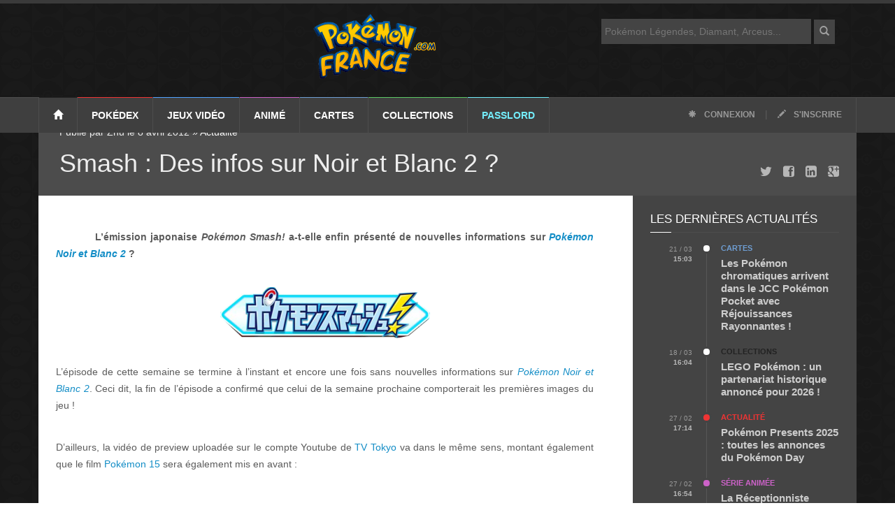

--- FILE ---
content_type: text/html; charset=UTF-8
request_url: https://www.pokemon-france.com/news/smash-des-infos-sur-noir-et-blanc-2/
body_size: 15208
content:
<!doctype html>
<!--[if lt IE 7]> <html class="no-js ie6 oldie" lang="fr"> <![endif]-->
<!--[if IE 7]>    <html class="no-js ie7 oldie" lang="fr"> <![endif]-->
<!--[if IE 8]>    <html class="no-js ie8 oldie" lang="fr"> <![endif]-->
<!--[if IE 9]>    <html class="no-js ie9 oldie" lang="fr"> <![endif]-->
<!--[if gt IE 8]><!-->
<html class="no-js" lang="fr-FR">
<!--<![endif]-->

<head>
        <!-- start:global -->
    <meta charset="UTF-8">
    <!-- end:global -->


    <title>Pokemon-France.com </title><meta name='robots' content='max-image-preview:large' />
	<style>img:is([sizes="auto" i], [sizes^="auto," i]) { contain-intrinsic-size: 3000px 1500px }</style>
	
<link rel="alternate" type="application/rss+xml" title="Pokémon France &raquo; Smash : Des infos sur Noir et Blanc 2 ? Flux des commentaires" href="https://www.pokemon-france.com/news/smash-des-infos-sur-noir-et-blanc-2/feed/" />
<style id='wp-emoji-styles-inline-css' type='text/css'>

	img.wp-smiley, img.emoji {
		display: inline !important;
		border: none !important;
		box-shadow: none !important;
		height: 1em !important;
		width: 1em !important;
		margin: 0 0.07em !important;
		vertical-align: -0.1em !important;
		background: none !important;
		padding: 0 !important;
	}
</style>
<link rel='stylesheet' id='wp-block-library-css' href='https://www.pokemon-france.com/wp-includes/css/dist/block-library/style.min.css?ver=6.7.4' type='text/css' media='all' />
<style id='classic-theme-styles-inline-css' type='text/css'>
/*! This file is auto-generated */
.wp-block-button__link{color:#fff;background-color:#32373c;border-radius:9999px;box-shadow:none;text-decoration:none;padding:calc(.667em + 2px) calc(1.333em + 2px);font-size:1.125em}.wp-block-file__button{background:#32373c;color:#fff;text-decoration:none}
</style>
<style id='global-styles-inline-css' type='text/css'>
:root{--wp--preset--aspect-ratio--square: 1;--wp--preset--aspect-ratio--4-3: 4/3;--wp--preset--aspect-ratio--3-4: 3/4;--wp--preset--aspect-ratio--3-2: 3/2;--wp--preset--aspect-ratio--2-3: 2/3;--wp--preset--aspect-ratio--16-9: 16/9;--wp--preset--aspect-ratio--9-16: 9/16;--wp--preset--color--black: #000000;--wp--preset--color--cyan-bluish-gray: #abb8c3;--wp--preset--color--white: #ffffff;--wp--preset--color--pale-pink: #f78da7;--wp--preset--color--vivid-red: #cf2e2e;--wp--preset--color--luminous-vivid-orange: #ff6900;--wp--preset--color--luminous-vivid-amber: #fcb900;--wp--preset--color--light-green-cyan: #7bdcb5;--wp--preset--color--vivid-green-cyan: #00d084;--wp--preset--color--pale-cyan-blue: #8ed1fc;--wp--preset--color--vivid-cyan-blue: #0693e3;--wp--preset--color--vivid-purple: #9b51e0;--wp--preset--gradient--vivid-cyan-blue-to-vivid-purple: linear-gradient(135deg,rgba(6,147,227,1) 0%,rgb(155,81,224) 100%);--wp--preset--gradient--light-green-cyan-to-vivid-green-cyan: linear-gradient(135deg,rgb(122,220,180) 0%,rgb(0,208,130) 100%);--wp--preset--gradient--luminous-vivid-amber-to-luminous-vivid-orange: linear-gradient(135deg,rgba(252,185,0,1) 0%,rgba(255,105,0,1) 100%);--wp--preset--gradient--luminous-vivid-orange-to-vivid-red: linear-gradient(135deg,rgba(255,105,0,1) 0%,rgb(207,46,46) 100%);--wp--preset--gradient--very-light-gray-to-cyan-bluish-gray: linear-gradient(135deg,rgb(238,238,238) 0%,rgb(169,184,195) 100%);--wp--preset--gradient--cool-to-warm-spectrum: linear-gradient(135deg,rgb(74,234,220) 0%,rgb(151,120,209) 20%,rgb(207,42,186) 40%,rgb(238,44,130) 60%,rgb(251,105,98) 80%,rgb(254,248,76) 100%);--wp--preset--gradient--blush-light-purple: linear-gradient(135deg,rgb(255,206,236) 0%,rgb(152,150,240) 100%);--wp--preset--gradient--blush-bordeaux: linear-gradient(135deg,rgb(254,205,165) 0%,rgb(254,45,45) 50%,rgb(107,0,62) 100%);--wp--preset--gradient--luminous-dusk: linear-gradient(135deg,rgb(255,203,112) 0%,rgb(199,81,192) 50%,rgb(65,88,208) 100%);--wp--preset--gradient--pale-ocean: linear-gradient(135deg,rgb(255,245,203) 0%,rgb(182,227,212) 50%,rgb(51,167,181) 100%);--wp--preset--gradient--electric-grass: linear-gradient(135deg,rgb(202,248,128) 0%,rgb(113,206,126) 100%);--wp--preset--gradient--midnight: linear-gradient(135deg,rgb(2,3,129) 0%,rgb(40,116,252) 100%);--wp--preset--font-size--small: 13px;--wp--preset--font-size--medium: 20px;--wp--preset--font-size--large: 36px;--wp--preset--font-size--x-large: 42px;--wp--preset--spacing--20: 0.44rem;--wp--preset--spacing--30: 0.67rem;--wp--preset--spacing--40: 1rem;--wp--preset--spacing--50: 1.5rem;--wp--preset--spacing--60: 2.25rem;--wp--preset--spacing--70: 3.38rem;--wp--preset--spacing--80: 5.06rem;--wp--preset--shadow--natural: 6px 6px 9px rgba(0, 0, 0, 0.2);--wp--preset--shadow--deep: 12px 12px 50px rgba(0, 0, 0, 0.4);--wp--preset--shadow--sharp: 6px 6px 0px rgba(0, 0, 0, 0.2);--wp--preset--shadow--outlined: 6px 6px 0px -3px rgba(255, 255, 255, 1), 6px 6px rgba(0, 0, 0, 1);--wp--preset--shadow--crisp: 6px 6px 0px rgba(0, 0, 0, 1);}:where(.is-layout-flex){gap: 0.5em;}:where(.is-layout-grid){gap: 0.5em;}body .is-layout-flex{display: flex;}.is-layout-flex{flex-wrap: wrap;align-items: center;}.is-layout-flex > :is(*, div){margin: 0;}body .is-layout-grid{display: grid;}.is-layout-grid > :is(*, div){margin: 0;}:where(.wp-block-columns.is-layout-flex){gap: 2em;}:where(.wp-block-columns.is-layout-grid){gap: 2em;}:where(.wp-block-post-template.is-layout-flex){gap: 1.25em;}:where(.wp-block-post-template.is-layout-grid){gap: 1.25em;}.has-black-color{color: var(--wp--preset--color--black) !important;}.has-cyan-bluish-gray-color{color: var(--wp--preset--color--cyan-bluish-gray) !important;}.has-white-color{color: var(--wp--preset--color--white) !important;}.has-pale-pink-color{color: var(--wp--preset--color--pale-pink) !important;}.has-vivid-red-color{color: var(--wp--preset--color--vivid-red) !important;}.has-luminous-vivid-orange-color{color: var(--wp--preset--color--luminous-vivid-orange) !important;}.has-luminous-vivid-amber-color{color: var(--wp--preset--color--luminous-vivid-amber) !important;}.has-light-green-cyan-color{color: var(--wp--preset--color--light-green-cyan) !important;}.has-vivid-green-cyan-color{color: var(--wp--preset--color--vivid-green-cyan) !important;}.has-pale-cyan-blue-color{color: var(--wp--preset--color--pale-cyan-blue) !important;}.has-vivid-cyan-blue-color{color: var(--wp--preset--color--vivid-cyan-blue) !important;}.has-vivid-purple-color{color: var(--wp--preset--color--vivid-purple) !important;}.has-black-background-color{background-color: var(--wp--preset--color--black) !important;}.has-cyan-bluish-gray-background-color{background-color: var(--wp--preset--color--cyan-bluish-gray) !important;}.has-white-background-color{background-color: var(--wp--preset--color--white) !important;}.has-pale-pink-background-color{background-color: var(--wp--preset--color--pale-pink) !important;}.has-vivid-red-background-color{background-color: var(--wp--preset--color--vivid-red) !important;}.has-luminous-vivid-orange-background-color{background-color: var(--wp--preset--color--luminous-vivid-orange) !important;}.has-luminous-vivid-amber-background-color{background-color: var(--wp--preset--color--luminous-vivid-amber) !important;}.has-light-green-cyan-background-color{background-color: var(--wp--preset--color--light-green-cyan) !important;}.has-vivid-green-cyan-background-color{background-color: var(--wp--preset--color--vivid-green-cyan) !important;}.has-pale-cyan-blue-background-color{background-color: var(--wp--preset--color--pale-cyan-blue) !important;}.has-vivid-cyan-blue-background-color{background-color: var(--wp--preset--color--vivid-cyan-blue) !important;}.has-vivid-purple-background-color{background-color: var(--wp--preset--color--vivid-purple) !important;}.has-black-border-color{border-color: var(--wp--preset--color--black) !important;}.has-cyan-bluish-gray-border-color{border-color: var(--wp--preset--color--cyan-bluish-gray) !important;}.has-white-border-color{border-color: var(--wp--preset--color--white) !important;}.has-pale-pink-border-color{border-color: var(--wp--preset--color--pale-pink) !important;}.has-vivid-red-border-color{border-color: var(--wp--preset--color--vivid-red) !important;}.has-luminous-vivid-orange-border-color{border-color: var(--wp--preset--color--luminous-vivid-orange) !important;}.has-luminous-vivid-amber-border-color{border-color: var(--wp--preset--color--luminous-vivid-amber) !important;}.has-light-green-cyan-border-color{border-color: var(--wp--preset--color--light-green-cyan) !important;}.has-vivid-green-cyan-border-color{border-color: var(--wp--preset--color--vivid-green-cyan) !important;}.has-pale-cyan-blue-border-color{border-color: var(--wp--preset--color--pale-cyan-blue) !important;}.has-vivid-cyan-blue-border-color{border-color: var(--wp--preset--color--vivid-cyan-blue) !important;}.has-vivid-purple-border-color{border-color: var(--wp--preset--color--vivid-purple) !important;}.has-vivid-cyan-blue-to-vivid-purple-gradient-background{background: var(--wp--preset--gradient--vivid-cyan-blue-to-vivid-purple) !important;}.has-light-green-cyan-to-vivid-green-cyan-gradient-background{background: var(--wp--preset--gradient--light-green-cyan-to-vivid-green-cyan) !important;}.has-luminous-vivid-amber-to-luminous-vivid-orange-gradient-background{background: var(--wp--preset--gradient--luminous-vivid-amber-to-luminous-vivid-orange) !important;}.has-luminous-vivid-orange-to-vivid-red-gradient-background{background: var(--wp--preset--gradient--luminous-vivid-orange-to-vivid-red) !important;}.has-very-light-gray-to-cyan-bluish-gray-gradient-background{background: var(--wp--preset--gradient--very-light-gray-to-cyan-bluish-gray) !important;}.has-cool-to-warm-spectrum-gradient-background{background: var(--wp--preset--gradient--cool-to-warm-spectrum) !important;}.has-blush-light-purple-gradient-background{background: var(--wp--preset--gradient--blush-light-purple) !important;}.has-blush-bordeaux-gradient-background{background: var(--wp--preset--gradient--blush-bordeaux) !important;}.has-luminous-dusk-gradient-background{background: var(--wp--preset--gradient--luminous-dusk) !important;}.has-pale-ocean-gradient-background{background: var(--wp--preset--gradient--pale-ocean) !important;}.has-electric-grass-gradient-background{background: var(--wp--preset--gradient--electric-grass) !important;}.has-midnight-gradient-background{background: var(--wp--preset--gradient--midnight) !important;}.has-small-font-size{font-size: var(--wp--preset--font-size--small) !important;}.has-medium-font-size{font-size: var(--wp--preset--font-size--medium) !important;}.has-large-font-size{font-size: var(--wp--preset--font-size--large) !important;}.has-x-large-font-size{font-size: var(--wp--preset--font-size--x-large) !important;}
:where(.wp-block-post-template.is-layout-flex){gap: 1.25em;}:where(.wp-block-post-template.is-layout-grid){gap: 1.25em;}
:where(.wp-block-columns.is-layout-flex){gap: 2em;}:where(.wp-block-columns.is-layout-grid){gap: 2em;}
:root :where(.wp-block-pullquote){font-size: 1.5em;line-height: 1.6;}
</style>
<script type="text/javascript" src="https://www.pokemon-france.com/wp-includes/js/jquery/jquery.min.js?ver=3.7.1" id="jquery-core-js" defer></script>
<script type="text/javascript" src="https://www.pokemon-france.com/wp-includes/js/jquery/jquery-migrate.min.js?ver=3.4.1" id="jquery-migrate-js" defer></script>
<link rel="https://api.w.org/" href="https://www.pokemon-france.com/wp-json/" /><link rel="alternate" title="JSON" type="application/json" href="https://www.pokemon-france.com/wp-json/wp/v2/posts/15875" /><link rel="EditURI" type="application/rsd+xml" title="RSD" href="https://www.pokemon-france.com/xmlrpc.php?rsd" />
<meta name="generator" content="WordPress 6.7.4" />
<link rel="canonical" href="https://www.pokemon-france.com/news/smash-des-infos-sur-noir-et-blanc-2/" />
<link rel='shortlink' href='https://www.pokemon-france.com/?p=15875' />
<link rel="alternate" title="oEmbed (JSON)" type="application/json+oembed" href="https://www.pokemon-france.com/wp-json/oembed/1.0/embed?url=https%3A%2F%2Fwww.pokemon-france.com%2Fnews%2Fsmash-des-infos-sur-noir-et-blanc-2%2F" />
<link rel="alternate" title="oEmbed (XML)" type="text/xml+oembed" href="https://www.pokemon-france.com/wp-json/oembed/1.0/embed?url=https%3A%2F%2Fwww.pokemon-france.com%2Fnews%2Fsmash-des-infos-sur-noir-et-blanc-2%2F&#038;format=xml" />
<noscript><style id="rocket-lazyload-nojs-css">.rll-youtube-player, [data-lazy-src]{display:none !important;}</style></noscript>
        <!-- start:responsive web design -->
        <meta name="viewport" content="width=device-width, initial-scale=1">
        <!-- end:responsive web design -->

        <!-- start:identification_fb -->
        <meta property="article:publisher" content="https://www.facebook.com/PokemonFrance" />
        <meta property="article:author" content="https://www.facebook.com/PokemonFrance" />
        <meta property="fb:profile_id" content="https://www.facebook.com/PokemonFrance" />
        <!-- end:identification_fb -->
        <meta property="fb:pages" content="143626085655450" />

<!– pokemon-france.com - Web -->
<script type="application/javascript" src="https://do69ll745l27z.cloudfront.net/scripts/master/pokemon-france.js" async></script>

        <!-- start:stylesheets -->
        <script data-minify="1" async type="text/javascript" src="https://www.pokemon-france.com/wp-content/cache/min/1/jquery-1.12.0.min.js?ver=1742821090"></script>
        <link rel="alternate" type="application/rss+xml" title="POKEMON FRANCE - RSS Feed" href="https://feeds2.feedburner.com/PokemonFrance" />
        <link data-minify="1" href="https://www.pokemon-france.com/wp-content/cache/min/1/wp-content/themes/pf/assets/css/bootstrap.min.css?ver=1742821090" type="text/css" rel="stylesheet" />
        <link data-minify="1" href="https://www.pokemon-france.com/wp-content/cache/min/1/wp-content/themes/pf/assets/css/style.css?ver=1742821090" type="text/css" rel="stylesheet" />
        <script data-minify="1" src="https://www.pokemon-france.com/wp-content/cache/min/1/wp-content/themes/pf/js/loadCSS.js?ver=1742821090" defer></script>
        <script>window.addEventListener('DOMContentLoaded', function() {
            loadCSS("/wp-content/themes/pf/assets/css/font-awesome.min.css");
            loadCSS("/wp-content/themes/pf/assets/css/jquery.sidr.dark.css");
            loadCSS("/wp-content/themes/pf/assets/css/photobox.css");
            loadCSS("/wp-content/themes/pf/assets/css/colors.css");
        });</script>




        <!-- end:stylesheets -->

        <!--[if lte IE 8]>
    <script async src="https://www.pokemon-france.com/wp-content/themes/pf/assets/js/respond.js"></script>
    <![endif]-->
        <!--[if lt IE 9]>
    <link rel="stylesheet" href="assets/css/photobox.ie.css">
    <script async src="https://www.pokemon-france.com/wp-content/themes/pf/assets/js/html5shiv.js"></script>
    <![endif]-->

</head>

<body class="post-template-default single single-post postid-15875 single-format-standard">

    <!-- start:page outer wrap -->
    <div id="page-outer-wrap">
        <!-- start:page inner wrap -->
        <div id="page-inner-wrap">

            <!-- start:page header mobile -->
            <header id="page-header-mobile" class="visible-xs">

                <!-- start:sidr -->
                <div id="sidr">
                    <form id="search-form-mobile" action="https://www.pokemon-france.com/">
                        <input type="text" name="s" id="s" placeholder="Rechercher" />
                    </form>
                    <ul>
                        <li class="cat-1">
                            <a class="more" href="#"><i class="fa fa-angle-down"></i></a>
                            <a href="/dex/">Pokédex</a>
                            <ul>
                                <li><a href="/dex/">Liste des Pokémon</a></li>
                                <li><a href="/rubrique/megapokemon/">Méga-Pokémon</a></li>
                                <li><a href="/rubrique/capspe/">Capacités Spéciales</a></li>
                                <li><a href="/pokedex/">Pokédex Génération 1, 2 et 3</a></li>
                            </ul>
                        </li>
                        <li class="cat-3">
                            <a class="more" href="#"><i class="fa fa-angle-down"></i></a>
                            <a href="/rubrique/jeux-video/">Jeux vidéo</a>
                            <ul>
                                <li><a href="/rubrique/jeux-video/">Explorer tous les jeux...</a></li>
                                <li><a href="/rubrique/jeux-video/legendes-pokemon-arceus/">Légendes Pokémon : Arceus</a></li>
                                <li><a href="/rubrique/jeux-video/epee-bouclier/">Pokémon Épée et Bouclier</a></li>
                                <li><a href="/rubrique/jeux-video/lets-go-pikachu-evoli/">Pokémon Let's Go Pikachu et Evoli</a></li>
                                <li><a href="/rubrique/jeux-video/ultra-soleil-ultra-lune/">Pokémon Ultra-Soleil et Ultra-Lune</a></li>
                                <li><a href="/rubrique/jeux-video/pokemongo/">Pokémon GO</a></li>
                                <li><a href="/rubrique/jeux-video/pokemon-version-lune-soleil-3ds/">Pokémon Soleil et Lune</a></li>
                                <li><a href="/rubrique/jeux-video/rubis-omega-saphir-alpha/">Pokémon Rubis Oméga et Saphir Alpha</a></li>
                                <li><a href="/rubrique/jeux-video/pokemon-xy/">Pokémon X et Y</a></li>
                                <li><a href="/rubrique/jeux-video/noir-blanc-2/">Pokémon Noir 2 et Blanc 2</a></li>
                                <li><a href="/rubrique/jeux-video/cinquieme-generation/">Pokémon Noir et Blanc</a></li>
                                <li><a href="/rubrique/jeux-video/pokemon-diamant-perle-platine/">Pokémon Diamant, Perle et Platine</a></li>
                                <li><a href="/rubrique/jeux-video/pokemon-rubis-saphir/">Pokémon Rubis et Saphir</a></li>
                                <li><a href="/rubrique/jeux-video/pokemon-or-argent-cristal/">Pokémon Or et Argent</a></li>
                                <li><a href="/rubrique/jeux-video/rouge-bleu/">Pokémon Bleu et Rouge</a></li>
                            </ul>
                        </li>
                        <li class="cat-5">
                            <a class="more" href="#"><i class="fa fa-angle-down"></i></a>
                            <a href="/rubrique/anime/">Anime</a>
                            <ul>
                                <li><a href="/rubrique/anime/serie-tv/">Série TV</a></li>
                                <li><a href="/rubrique/anime/films/">Films Pokémon</a></li>

                            </ul>
                        </li>
                        <li class="cat-57">
                            <a class="more" href="#"><i class="fa fa-angle-down"></i></a>
                            <a href="/rubrique/tcg-cartes/">Cartes</a>
                            <ul>
                                <li><a href="/rubrique/tcg-cartes/">Liste des cartes</a></li>
                                <li><a href="/rubrique/cartes/extensions/">Extensions</a></li>
                                <li><a href="/rubrique/cartes/decks/">Decks</a></li>
                                <li><a href="/rubrique/cartes/regles/">Règles du jeu</a></li>
                            </ul>
                        </li>


                        <li class="cat-business">
                            <a class="more" href="#"><i class="fa fa-angle-down"></i></a>
                            <a href="/rubrique/collections/">Collections</a>
                            <ul>
                                <li><a href="/rubrique/collections/livres-et-mangas/">Mangas et livres</a></li>
                                <li><a href="/rubrique/collections/jouets-pokemon/">Jouets Pokémon</a></li>
                            </ul>
                        </li>

                        <li class="cat-extra">
                            <a class="more" href="#"><i class="fa fa-angle-down"></i></a>
                            <a href="/services/">Passlord</a>
                            <ul>
                                <li><a href="https://www.passlord.net/services/forums/">Forums</a></li>
                                <li><a href="https://www.passlord.net/services/fanfics/">FanFics</a></li>
                                <li><a href="https://www.passlord.net/services/topteams/">TopTeams</a></li>
                                <li><a href="https://www.passlord.net/services/topsites/">TopSites</a></li>
                                <li><a href="https://www.passlord.net/services/chat/">Chat</a></li>
                                <li><a href="/fanclub/fanarts/">FanArts et dessins</a></li>
                                <li><a href="/fanclub/trucages/">Trucages</a></li>
                            </ul>
                        </li>
                    </ul>

                </div>
                <!-- end:sidr -->

                <!-- start:row -->
                <div class="row">


                    <!-- start:col -->
                    <div class="col-xs-12 text-right">
                        <a id="nav-expander" href="#"><span class="glyphicon glyphicon-align-justify"></span></a>
                    </div>
                    <!-- end:col -->

                    <!-- start:col -->
                    <div id="logo-header">
                        <!-- start:logo -->
                        <a href="https://www.pokemon-france.com/"><img width="176" height="93" src="data:image/svg+xml,%3Csvg%20xmlns='http://www.w3.org/2000/svg'%20viewBox='0%200%20176%2093'%3E%3C/svg%3E" alt="Pokemon-France.com" data-lazy-src="https://www.pokemon-france.com/wp-content/themes/pf/images/logo-pokemon-france-com.png" /><noscript><img width="176" height="93" src="https://www.pokemon-france.com/wp-content/themes/pf/images/logo-pokemon-france-com.png" alt="Pokemon-France.com" /></noscript></a>
                        <!-- end:logo -->
                    </div>
                    <!-- end:col -->


                </div>
                <!-- end:row -->

            </header>
            <!-- end:page header mobile -->

            <!-- start:page header -->
            <header id="page-header" class="hidden-xs">

                <!-- start:header-branding -->
                <div id="header-branding">

                    <!-- start:container -->
                    <div class="container">

                        <div class="col-sm-6 col-md-4" style="float: right;">
                            <form id="search-form" action="https://www.pokemon-france.com/">
                                <input type="text" name="s" id="s" placeholder="Pokémon Légendes, Diamant, Arceus..." />
                                <button><span class="glyphicon glyphicon-search"></span></button>
                            </form>
                        </div>
                        <!-- start:row -->
                        <div class="row">

                            <!-- start:col -->
                            <div id="logo-header">
                                <!-- start:logo -->
                                <a href="/"><img width="176" height="93" src="data:image/svg+xml,%3Csvg%20xmlns='http://www.w3.org/2000/svg'%20viewBox='0%200%20176%2093'%3E%3C/svg%3E" alt="Pokémon France" data-lazy-src="https://www.pokemon-france.com/wp-content/themes/pf/images/logo-pokemon-france-com.png" /><noscript><img width="176" height="93" src="https://www.pokemon-france.com/wp-content/themes/pf/images/logo-pokemon-france-com.png" alt="Pokémon France" /></noscript></a>
                                <!-- end:logo -->
                            </div>
                            <!-- end:col -->


                        </div>
                        <!-- end:row -->

                    </div>
                    <!-- end:container -->

                </div>
                <!-- end:header-branding -->

                <!-- start:header-navigation -->
                <div id="header-navigation">

                    <!-- start:container -->
                    <div class="container">

                        <!-- start:menu -->
                        <nav id="menu">
                            <ul class="nav clearfix">
                                <li class="home"><a href="/"><span class="glyphicon glyphicon-home"></span></a></li>
                                <li class="cat-1">
                                    <a href="/dex/">Pokédex</a>
                                    <div class="dropnav-container">
                                        <ul class="dropnav-menu">
                                            <li><a href="/dex/">Liste des Pokémon</a></li>
                                            <li><a href="/rubrique/megapokemon/">Méga-Pokémon</a></li>
                                            <li><a href="/rubrique/capspe/">Capacités Spéciales</a></li>
                                            <li><a href="/pokedex/">Pokédex Génération 1, 2 et 3</a></li>
                                        </ul>
                                    </div>
                                </li>
                                <li class="cat-3">
                                    <a href="/rubrique/jeux-video/">Jeux vidéo</a>

                                    <div class="dropnav-container">
                                        <ul class="dropnav-menu">
                                            <li><a href="/rubrique/jeux-video/">Explorer tous les jeux...</a></li>
                                            <li><a href="/rubrique/jeux-video/legendes-pokemon-arceus/">Légendes Pokémon : Arceus</a></li>
                                            <li><a href="/rubrique/jeux-video/epee-bouclier/">Pokémon Épée et Bouclier</a></li>
                                            <li><a href="/rubrique/jeux-video/lets-go-pikachu-evoli/">Pokémon Let's Go Pikachu et Evoli</a></li>
                                            <li><a href="/rubrique/jeux-video/ultra-soleil-ultra-lune/">Pokémon Ultra-Soleil et Ultra-Lune</a></li>
                                            <li><a href="/rubrique/jeux-video/pokemongo/">Pokémon GO</a></li>
                                            <li><a href="/rubrique/jeux-video/pokemon-version-lune-soleil-3ds/">Pokémon Soleil et Lune</a></li>
                                            <li><a href="/rubrique/jeux-video/rubis-omega-saphir-alpha/">Pokémon Rubis Oméga et Saphir Alpha</a></li>
                                            <li><a href="/rubrique/jeux-video/pokemon-xy/">Pokémon X et Y</a></li>
                                            <li><a href="/rubrique/jeux-video/noir-blanc-2/">Pokémon Noir 2 et Blanc 2</a></li>
                                            <li><a href="/rubrique/jeux-video/cinquieme-generation/">Pokémon Noir et Blanc</a></li>
                                            <li><a href="/rubrique/jeux-video/pokemon-diamant-perle-platine/">Pokémon Diamant, Perle et Platine</a></li>
                                            <li><a href="/rubrique/jeux-video/pokemon-rubis-saphir/">Pokémon Rubis et Saphir</a></li>
                                            <li><a href="/rubrique/jeux-video/pokemon-or-argent-cristal/">Pokémon Or et Argent</a></li>
                                            <li><a href="/rubrique/jeux-video/rouge-bleu/">Pokémon Bleu et Rouge</a></li>
                                        </ul>
                                    </div>

                                </li>
                                <li class="cat-5">
                                    <a href="/rubrique/anime/">Animé</a>
                                    <!-- start:submenu-lifestyle -->
                                    <div class="dropnav-container">
                                        <ul class="dropnav-menu">
                                            <li><a href="/rubrique/anime/serie-tv/">Série TV</a></li>
                                            <li><a href="/rubrique/anime/films/">Films Pokémon</a></li>
                                        </ul>
                                    </div>
                                    <!-- end:submenu-lifestyle -->
                                </li>
                                <li class="cat-57">
                                    <a href="/rubrique/tcg-cartes/">Cartes</a>
                                    <div class="dropnav-container">
                                        <ul class="dropnav-menu">
                                            <li><a href="/rubrique/tcg-cartes/">Liste des cartes</a></li>
                                            <li><a href="/rubrique/cartes/extensions/">Extensions</a></li>
                                            <li><a href="/rubrique/cartes/decks/">Decks</a></li>
                                            <li><a href="/rubrique/cartes/regles/">Règles du jeu</a></li>
                                        </ul>
                                    </div>

                                </li>
                                <li class="cat-business">
                                    <a href="/rubrique/collections/">Collections</a>
                                    <!-- start:submenu-tech -->
                                    <div class="dropnav-container">
                                        <ul class="dropnav-menu">
                                            <li><a href="/rubrique/collections/livres-et-mangas/">Mangas et livres</a></li>
                                            <li><a href="/rubrique/collections/jouets-pokemon/">Jouets Pokémon</a></li>
                                        </ul>
                                    </div>
                                    <!-- end:submenu-tech -->
                                </li>

                                <li class="cat-extra">
                                    <a href="/services/">Passlord</a>
                                    <!-- start:submenu-extra -->
                                    <div class="dropnav-container">
                                        <ul class="dropnav-menu">
                                            <li><a href="https://www.passlord.net/services/forums/">Forums</a></li>
                                            <li><a href="https://www.passlord.net/services/fanfics/">FanFics</a></li>
                                            <li><a href="https://www.passlord.net/services/topteams/">TopTeams</a></li>
                                            <li><a href="https://www.passlord.net/services/topsites/">TopSites</a></li>
                                            <li><a href="https://www.passlord.net/services/chat/">Chat</a></li>
                                            <li><a href="/fanclub/fanarts/">FanArts et dessins</a></li>
                                            <li><a href="/fanclub/trucages/">Trucages</a></li>
                                        </ul>
                                    </div>
                                    <!-- end:submenu-extra -->
                                </li>
                                <li class="options"><a href="https://www.passlord.net/services/passlord/login.php"><span class="glyphicon glyphicon-asterisk"></span> Connexion</a> | <a href="https://www.passlord.net/services/passlord/register.php"><span class="glyphicon glyphicon-pencil"></span> S'inscrire</a></li>
                            </ul>
                        </nav>
                        <!-- end:menu -->

                    </div>
                    <!-- end:container -->

                </div>
                <!-- end:header-navigation -->

            </header>
            <!-- end:page header -->

<!-- start:container -->
            <div class="container">
                

                <!-- start:page content -->
                <div id="page-content" class="clearfix">
                    
                




                    
                    <!-- start:cover image -->
                    <div class="head-image thumb-wrap relative cat-lifestyle">
											
											<div style="height: 90px;">&nbsp;</div>											
                        <div class="overlay">
                            <ol class="breadcrumb hidden-xs">
                                                                <li>
                               Publié par Zhu le 8 avril 2012  &raquo; <a href="https://www.pokemon-france.com/rubrique/news/" rel="category tag">Actualité</a>                                </li>
                            </ol>   
                            <h1 id="Header">Smash : Des infos sur Noir et Blanc 2 ?</h1>
                            <div class="sharing hidden-xs hidden-sm">
				<a href="https://twitter.com/intent/tweet?text='Smash : Des infos sur Noir et Blanc 2 ?' :&url=https://www.pokemon-france.com/news/smash-des-infos-sur-noir-et-blanc-2/&via=PokemonFrance"><i class="fa fa-twitter fa-lg"></i></a>
				<a href="https://www.facebook.com/sharer/sharer.php?u=https://www.pokemon-france.com/news/smash-des-infos-sur-noir-et-blanc-2/"><i class="fa fa-facebook-square fa-lg"></i></a>
                                <a href="https://www.linkedin.com/shareArticle?url=https://www.pokemon-france.com/news/smash-des-infos-sur-noir-et-blanc-2/"><i class="fa fa-linkedin-square fa-lg"></i></a>
				<a href="https://plus.google.com/share?url=https://www.pokemon-france.com/news/smash-des-infos-sur-noir-et-blanc-2/"><i class="fa fa-google-plus-square fa-lg"></i></a>
                            </div>
                        </div>
                    </div>
                    <!-- end:cover image -->
                    
                    
                    <!-- start:main -->
                    <div id="main" class="article">
                        
                        <!-- start:article-post -->
                        <article id="article-post" class="cat-lifestyle">
                            
                            <p>
                                <p class="intro">L&rsquo;émission japonaise <em>Pokémon Smash!</em> a-t-elle enfin présenté de nouvelles informations sur <a href="/rubrique/jeux-video/noir-blanc-2/" target="_blank"><em>Pokémon Noir et Blanc 2</em></A> ?</p>
<p class="article" style="text-align: center;"><img width="300" height="73" decoding="async" src="data:image/svg+xml,%3Csvg%20xmlns='http://www.w3.org/2000/svg'%20viewBox='0%200%20300%2073'%3E%3C/svg%3E" target="_blank" data-lazy-src="/wp-content/uploads/2012/02/Pok%C3%A9mon-Smash-300x73.png"><noscript><img width="300" height="73" decoding="async" src="/wp-content/uploads/2012/02/Pok%C3%A9mon-Smash-300x73.png" target="_blank"></noscript></p>
<p class="article">L&rsquo;épisode de cette semaine se termine à l&rsquo;instant et encore une fois sans nouvelles informations sur <a href="/rubrique/jeux-video/noir-blanc-2/" target="_blank"><em>Pokémon Noir et Blanc 2</em></A>. Ceci dit, la fin de l&rsquo;épisode a confirmé que celui de la semaine prochaine comporterait les premières images du jeu !</p>
<p class="article">D&rsquo;ailleurs, la vidéo de preview uploadée sur le compte Youtube de <a href="https://www.youtube.com/TVTokyo" target="_blank">TV Tokyo</a> va dans le même sens, montant également que le film <a href="/rubrique/anime/films/film15/" target="_blank">Pokémon 15</a> sera également mis en avant :</p>
<p class="article" style="text-align: center"><iframe loading="lazy" width="560" height="315" src="about:blank" frameborder="0" allowfullscreen data-rocket-lazyload="fitvidscompatible" data-lazy-src="http://www.youtube.com/embed/TrLAfXPckWw"></iframe><noscript><iframe width="560" height="315" src="http://www.youtube.com/embed/TrLAfXPckWw" frameborder="0" allowfullscreen></iframe></noscript></p>
<p class="article">Concrètement, Junichi Masuda sera présent et jouera aux deux futures versions, avec notamment un combat entre <a href="/2012/02/28/kyurem-noir-et-kyurem-blanc/" target="_blank">Kyurem Noir et Kyurem Blanc</a>. Qui plus est, la première vidéo promotionnelle sera également diffusée. Le week-end prochain s&rsquo;annonce d&rsquo;ores et déjà riche en images et en vidéos de <a href="/rubrique/jeux-video/noir-blanc-2/" target="_blank"><em>Pokémon Noir et Blanc 2</em></A> !</p>
<p class="article">Ceci dit, il est fort probable que des images soient révélées durant la semaine prochaine, avec les premières images de l&rsquo;exemplaire de mai de <em>CoroCoro Comics</em>&#8230; </p>
<p class="article">Pokémon-France vous tiendra en tout cas bien évidemment informé avec des images et des vidéos dès que possible.</p>
<p class="intro">Que pensez-vous de cette annonce ? Le jeu vous tente-t-il ? Qu’en est-il de ces nouvelles formes ? Venez donner votre avis sur le forum, sur le topic <em><a target="_blank" href="https://www.pokemon-france.com/services/forums/topic.php?f=3&amp;t=63613#message">Officiel ! Pokémon Noir &amp; Blanc 2 !</a></em> !</p>
                            </p>

								            
                                                        <!-- start:article footer -->
                            <footer>
                                <h3>Partagez cet article :</h3>
                                <a href="https://twitter.com/intent/tweet?text='Smash : Des infos sur Noir et Blanc 2 ?' :&url=https://www.pokemon-france.com/news/smash-des-infos-sur-noir-et-blanc-2/&via=PokemonFrance"><i class="fa fa-twitter fa-lg"></i></a>
				<a href="https://www.facebook.com/sharer/sharer.php?u=https://www.pokemon-france.com/news/smash-des-infos-sur-noir-et-blanc-2/"><i class="fa fa-facebook-square fa-lg"></i></a>
                                <a href="https://www.linkedin.com/shareArticle?url=https://www.pokemon-france.com/news/smash-des-infos-sur-noir-et-blanc-2/"><i class="fa fa-linkedin-square fa-lg"></i></a>
				<a href="https://plus.google.com/share?url=https://www.pokemon-france.com/news/smash-des-infos-sur-noir-et-blanc-2/"><i class="fa fa-google-plus-square fa-lg"></i></a>
                                
                            </footer>
                            <!-- end:article footer -->                            
                        </article>
                        <!-- end:article-post -->
                        





<!-- start:related-posts -->
                        <section class="news-lay-3 bottom-margin">
                                            
                            <header>
                                <h2><a href="#">La boutique Pok&eacute;mon</a></h2>
                                <span class="borderline"></span>
                            </header>
                        
                      
                          
                            <!-- start:row -->
                            <div class="row clearfix">
                            
             
                              
            
                                <!-- start:article -->
                                <article class="col-sm-6 cat-3">
                                   
                                    <div class="thumb-wrap relative">
                                        <a href="https://www.pokemon-france.com/boutique/legendes-pokemon-arceus-5389e-seulement-en-precommande/">
                                      <img width="370" height="270" src="data:image/svg+xml,%3Csvg%20xmlns='http://www.w3.org/2000/svg'%20viewBox='0%200%20370%20270'%3E%3C/svg%3E" class="attachment-regular-article size-regular-article wp-post-image" alt="" decoding="async" fetchpriority="high" data-lazy-src="https://www.pokemon-france.com/wp-content/uploads/2021/12/H2x1_NSwitch_PokemonLegendsArceus_FR_image1600w-370x270.jpg" /><noscript><img width="370" height="270" src="https://www.pokemon-france.com/wp-content/uploads/2021/12/H2x1_NSwitch_PokemonLegendsArceus_FR_image1600w-370x270.jpg" class="attachment-regular-article size-regular-article wp-post-image" alt="" decoding="async" fetchpriority="high" /></noscript> 
                                      </a>
                                        <a href="https://www.pokemon-france.com/rubrique/boutique/" class="theme">
                                                Boutique                                            </a>
                                    </div>
                                    <span class="published">10 Déc 2021</span>
                                    <h3><a href="https://www.pokemon-france.com/boutique/legendes-pokemon-arceus-5389e-seulement-en-precommande/">Légendes Pokémon : Arceus &#8211; 53,89€ seulement en précommande !</a></h3>
                                    
                                </article>
                                <!-- end:article -->


                                
                 
                                <!-- start:article -->
                                <article class="col-sm-6 cat-3">
                                   
                                    <div class="thumb-wrap relative">
                                        <a href="https://www.pokemon-france.com/news/le-guide-dachat-pokemon-de-noel-2021/">
                                      <img width="370" height="270" src="data:image/svg+xml,%3Csvg%20xmlns='http://www.w3.org/2000/svg'%20viewBox='0%200%20370%20270'%3E%3C/svg%3E" class="attachment-regular-article size-regular-article wp-post-image" alt="" decoding="async" data-lazy-src="https://www.pokemon-france.com/wp-content/uploads/2021/12/PokemonGuideNoel2021-370x270.jpg" /><noscript><img width="370" height="270" src="https://www.pokemon-france.com/wp-content/uploads/2021/12/PokemonGuideNoel2021-370x270.jpg" class="attachment-regular-article size-regular-article wp-post-image" alt="" decoding="async" /></noscript> 
                                      </a>
                                        <a href="https://www.pokemon-france.com/rubrique/boutique/" class="theme">
                                                Boutique                                            </a>
                                    </div>
                                    <span class="published">09 Déc 2021</span>
                                    <h3><a href="https://www.pokemon-france.com/news/le-guide-dachat-pokemon-de-noel-2021/">Le guide d&rsquo;achat Pokémon de Noël 2021</a></h3>
                                    
                                </article>
                                <!-- end:article -->


                                
                               
                                                            
                            </div>
                            <!-- end:row -->

                        </section>
                        <!-- end:related-posts -->     


                                                <!-- start:related-posts -->
                        <section class="news-lay-3 bottom-margin">
                                            
                            <header>
                                <h2><a href="#">A lire également...</a></h2>
                                <span class="borderline"></span>
                            </header>
                        
											
													
                            <!-- start:row -->
                            <div class="row clearfix">
                            

<div id="taboola-below-article-thumbnails"></div>
<script type="text/javascript">
  window._taboola = window._taboola || [];
  _taboola.push({
    mode: 'thumbnails-a',
    container: 'taboola-below-article-thumbnails',
    placement: 'Below Article Thumbnails',
    target_type: 'mix'
  });
</script>
                            
															
         		
                                <!-- start:article -->
                                <article class="col-sm-6 cat-3">
                                   
                                    <div class="thumb-wrap relative">
                                        <a href="https://www.pokemon-france.com/news/les-pokemon-chromatiques-arrivent-dans-le-jcc-pokemon-pocket-avec-rejouissances-rayonnantes/">
																			<img width="370" height="270" src="data:image/svg+xml,%3Csvg%20xmlns='http://www.w3.org/2000/svg'%20viewBox='0%200%20370%20270'%3E%3C/svg%3E" class="attachment-regular-article size-regular-article wp-post-image" alt="" decoding="async" data-lazy-src="https://www.pokemon-france.com/wp-content/uploads/2025/03/img_9059-2-1-370x270.jpg" /><noscript><img width="370" height="270" src="https://www.pokemon-france.com/wp-content/uploads/2025/03/img_9059-2-1-370x270.jpg" class="attachment-regular-article size-regular-article wp-post-image" alt="" decoding="async" /></noscript> 
																			</a>
                                        <a href="https://www.pokemon-france.com/rubrique/tcg-cartes/" class="theme">
                                                Cartes                                            </a>
                                    </div>
                                    <span class="published">21 Mar 2025</span>
                                    <h3><a href="https://www.pokemon-france.com/news/les-pokemon-chromatiques-arrivent-dans-le-jcc-pokemon-pocket-avec-rejouissances-rayonnantes/">Les Pokémon chromatiques arrivent dans le JCC Pokémon Pocket avec Réjouissances Rayonnantes !</a></h3>
                                    
                                </article>
                                <!-- end:article -->


                                
              		
                                <!-- start:article -->
                                <article class="col-sm-6 cat-3">
                                   
                                    <div class="thumb-wrap relative">
                                        <a href="https://www.pokemon-france.com/news/lego-pokemon-un-partenariat-historique-annonce-pour-2026/">
																			<img width="370" height="270" src="data:image/svg+xml,%3Csvg%20xmlns='http://www.w3.org/2000/svg'%20viewBox='0%200%20370%20270'%3E%3C/svg%3E" class="attachment-regular-article size-regular-article wp-post-image" alt="" decoding="async" data-lazy-src="https://www.pokemon-france.com/wp-content/uploads/2025/03/Pokemon_X_Lego_thumbnail-Large-370x270.jpeg" /><noscript><img width="370" height="270" src="https://www.pokemon-france.com/wp-content/uploads/2025/03/Pokemon_X_Lego_thumbnail-Large-370x270.jpeg" class="attachment-regular-article size-regular-article wp-post-image" alt="" decoding="async" /></noscript> 
																			</a>
                                        <a href="https://www.pokemon-france.com/rubrique/collections/" class="theme">
                                                Collections                                            </a>
                                    </div>
                                    <span class="published">18 Mar 2025</span>
                                    <h3><a href="https://www.pokemon-france.com/news/lego-pokemon-un-partenariat-historique-annonce-pour-2026/">LEGO Pokémon : un partenariat historique annoncé pour 2026 !</a></h3>
                                    
                                </article>
                                <!-- end:article -->


                                
              		
                                <!-- start:article -->
                                <article class="col-sm-6 cat-3">
                                   
                                    <div class="thumb-wrap relative">
                                        <a href="https://www.pokemon-france.com/news/pokemon-presents-2025-toutes-les-annonces-du-pokemon-day/">
																			<img width="370" height="270" src="data:image/svg+xml,%3Csvg%20xmlns='http://www.w3.org/2000/svg'%20viewBox='0%200%20370%20270'%3E%3C/svg%3E" class="attachment-regular-article size-regular-article wp-post-image" alt="" decoding="async" data-lazy-src="https://www.pokemon-france.com/wp-content/uploads/2025/02/pokemonpresents-370x270.jpg" /><noscript><img width="370" height="270" src="https://www.pokemon-france.com/wp-content/uploads/2025/02/pokemonpresents-370x270.jpg" class="attachment-regular-article size-regular-article wp-post-image" alt="" decoding="async" /></noscript> 
																			</a>
                                        <a href="https://www.pokemon-france.com/rubrique/news/" class="theme">
                                                Actualité                                            </a>
                                    </div>
                                    <span class="published">27 Fév 2025</span>
                                    <h3><a href="https://www.pokemon-france.com/news/pokemon-presents-2025-toutes-les-annonces-du-pokemon-day/">Pokémon Presents 2025 : toutes les annonces du Pokémon Day</a></h3>
                                    
                                </article>
                                <!-- end:article -->


                                
              		
                                <!-- start:article -->
                                <article class="col-sm-6 cat-3">
                                   
                                    <div class="thumb-wrap relative">
                                        <a href="https://www.pokemon-france.com/news/la-receptionniste-pokemon-une-deuxieme-saison-annoncee-sur-netflix/">
																			<img width="370" height="270" src="data:image/svg+xml,%3Csvg%20xmlns='http://www.w3.org/2000/svg'%20viewBox='0%200%20370%20270'%3E%3C/svg%3E" class="attachment-regular-article size-regular-article wp-post-image" alt="" decoding="async" data-lazy-src="https://www.pokemon-france.com/wp-content/uploads/2025/02/Pokemon_Concierge_New_Episodes_Horizontal_Teaser_FR-370x270.webp" /><noscript><img width="370" height="270" src="https://www.pokemon-france.com/wp-content/uploads/2025/02/Pokemon_Concierge_New_Episodes_Horizontal_Teaser_FR-370x270.webp" class="attachment-regular-article size-regular-article wp-post-image" alt="" decoding="async" /></noscript> 
																			</a>
                                        <a href="https://www.pokemon-france.com/rubrique/anime/" class="theme">
                                                Série animée                                            </a>
                                    </div>
                                    <span class="published">27 Fév 2025</span>
                                    <h3><a href="https://www.pokemon-france.com/news/la-receptionniste-pokemon-une-deuxieme-saison-annoncee-sur-netflix/">La Réceptionniste Pokémon : une deuxième saison annoncée sur Netflix</a></h3>
                                    
                                </article>
                                <!-- end:article -->


                                
     													
																														
                            </div>
                            <!-- end:row -->




                        </section>
                        <!-- end:related-posts -->                        
                                    
                        
                        <div class="advertisingMobile">
                            
                        </div>


                                                   
                    </div>
                    <!-- end:main -->
                    

        

 <!-- start:sidebar -->
                    <div id="sidebar">
                        
                        
                        <!-- start:section-module-timeline -->
			<section class="module-timeline">

			    
                            <!-- start:header -->
                            <header>
                                <h2>Les dernières actualités</h2>
                                <span class="borderline"></span>
                            </header>
                            <!-- end:header -->
                            
                            <!-- start:articles -->
                            <div class="articles">

                                                                                                <article>
                                    <span class="published">21 / 03</span>
                                    <span class="published-time">15:03 </span>
                                    <div class="cnt">
                                        <i class="bullet bullet-57"></i>
                                        <span class="category cat-57">
                                                                                    <a href="https://www.pokemon-france.com/rubrique/tcg-cartes/">Cartes</a></span>
                                        <h3><a href="https://www.pokemon-france.com/news/les-pokemon-chromatiques-arrivent-dans-le-jcc-pokemon-pocket-avec-rejouissances-rayonnantes/">Les Pokémon chromatiques arrivent dans le JCC Pokémon Pocket avec Réjouissances Rayonnantes !</a></h3>
                                    </div>                                
                                </article>

                                                                <article>
                                    <span class="published">18 / 03</span>
                                    <span class="published-time">16:04 </span>
                                    <div class="cnt">
                                        <i class="bullet bullet-8"></i>
                                        <span class="category cat-8">
                                                                                    <a href="https://www.pokemon-france.com/rubrique/collections/">Collections</a></span>
                                        <h3><a href="https://www.pokemon-france.com/news/lego-pokemon-un-partenariat-historique-annonce-pour-2026/">LEGO Pokémon : un partenariat historique annoncé pour 2026 !</a></h3>
                                    </div>                                
                                </article>

                                                                <article>
                                    <span class="published">27 / 02</span>
                                    <span class="published-time">17:14 </span>
                                    <div class="cnt">
                                        <i class="bullet bullet-1"></i>
                                        <span class="category cat-1">
                                                                                    <a href="https://www.pokemon-france.com/rubrique/news/">Actualité</a></span>
                                        <h3><a href="https://www.pokemon-france.com/news/pokemon-presents-2025-toutes-les-annonces-du-pokemon-day/">Pokémon Presents 2025 : toutes les annonces du Pokémon Day</a></h3>
                                    </div>                                
                                </article>

                                                                <article>
                                    <span class="published">27 / 02</span>
                                    <span class="published-time">16:54 </span>
                                    <div class="cnt">
                                        <i class="bullet bullet-5"></i>
                                        <span class="category cat-5">
                                                                                    <a href="https://www.pokemon-france.com/rubrique/anime/">Série animée</a></span>
                                        <h3><a href="https://www.pokemon-france.com/news/la-receptionniste-pokemon-une-deuxieme-saison-annoncee-sur-netflix/">La Réceptionniste Pokémon : une deuxième saison annoncée sur Netflix</a></h3>
                                    </div>                                
                                </article>

                                                                <article>
                                    <span class="published">27 / 02</span>
                                    <span class="published-time">16:46 </span>
                                    <div class="cnt">
                                        <i class="bullet bullet-57"></i>
                                        <span class="category cat-57">
                                                                                    <a href="https://www.pokemon-france.com/rubrique/tcg-cartes/">Cartes</a></span>
                                        <h3><a href="https://www.pokemon-france.com/news/le-jeu-de-cartes-a-collectionner-pokemon-pocket-celebre-100-millions-de-telechargements-avec-un-booster-inedit-lumiere-triomphale/">Le Jeu de Cartes à Collectionner Pokémon Pocket célèbre 100 millions de téléchargements avec un booster inédit : Lumière Triomphale !</a></h3>
                                    </div>                                
                                </article>

                                                                <article>
                                    <span class="published">27 / 02</span>
                                    <span class="published-time">16:24 </span>
                                    <div class="cnt">
                                        <i class="bullet bullet-3"></i>
                                        <span class="category cat-3">
                                                                                    <a href="https://www.pokemon-france.com/rubrique/jeux-video/">Jeux vidéo</a></span>
                                        <h3><a href="https://www.pokemon-france.com/news/legendes-pokemon-z-a-premier-trailer-starters-reveles-et-fenetre-de-sortie-annoncee/">Légendes Pokémon Z-A : Premier trailer, starters révélés et fenêtre de sortie annoncée !</a></h3>
                                    </div>                                
                                </article>

                                                                <article>
                                    <span class="published">27 / 02</span>
                                    <span class="published-time">16:19 </span>
                                    <div class="cnt">
                                        <i class="bullet bullet-3"></i>
                                        <span class="category cat-3">
                                                                                    <a href="https://www.pokemon-france.com/rubrique/jeux-video/">Jeux vidéo</a></span>
                                        <h3><a href="https://www.pokemon-france.com/news/un-nouveau-defi-pour-les-maitres-pokemon-pokemon-champions-arrive-sur-nintendo-switch-et-mobile/">Un nouveau défi pour les Maîtres Pokémon : Pokémon Champions arrive sur Nintendo Switch et mobile !</a></h3>
                                    </div>                                
                                </article>

                                                                <article>
                                    <span class="published">04 / 07</span>
                                    <span class="published-time">14:20 </span>
                                    <div class="cnt">
                                        <i class="bullet bullet-3"></i>
                                        <span class="category cat-3">
                                                                                    <a href="https://www.pokemon-france.com/rubrique/jeux-video/">Jeux vidéo</a></span>
                                        <h3><a href="https://www.pokemon-france.com/news/pokemon-go-contenu-du-week-end-combat/">Pokémon GO : contenu du Week-end Combat</a></h3>
                                    </div>                                
                                </article>

                                                                <article>
                                    <span class="published">04 / 07</span>
                                    <span class="published-time">13:15 </span>
                                    <div class="cnt">
                                        <i class="bullet bullet-3"></i>
                                        <span class="category cat-3">
                                                                                    <a href="https://www.pokemon-france.com/rubrique/jeux-video/">Jeux vidéo</a></span>
                                        <h3><a href="https://www.pokemon-france.com/news/celebrez-le-6eme-anniversaire-de-pokemon-go/">Célébrez le 6ème anniversaire de Pokémon GO !</a></h3>
                                    </div>                                
                                </article>

                                                                <article>
                                    <span class="published">04 / 07</span>
                                    <span class="published-time">10:16 </span>
                                    <div class="cnt">
                                        <i class="bullet bullet-3"></i>
                                        <span class="category cat-3">
                                                                                    <a href="https://www.pokemon-france.com/rubrique/jeux-video/">Jeux vidéo</a></span>
                                        <h3><a href="https://www.pokemon-france.com/news/que-contient-la-boite-evenement-du-4-juillet-2022/">Que contient la Boîte évènement du 4 juillet 2022 ?</a></h3>
                                    </div>                                
                                </article>

                                                                <article>
                                    <span class="published">29 / 06</span>
                                    <span class="published-time">10:41 </span>
                                    <div class="cnt">
                                        <i class="bullet bullet-3"></i>
                                        <span class="category cat-3">
                                                                                    <a href="https://www.pokemon-france.com/rubrique/jeux-video/">Jeux vidéo</a></span>
                                        <h3><a href="https://www.pokemon-france.com/news/mise-a-jour-de-contenu-evenement-anniversaire-et-ultra-bonus/">Mise à jour de contenu : événement anniversaire et Ultra Bonus</a></h3>
                                    </div>                                
                                </article>

                                                                <article>
                                    <span class="published">28 / 06</span>
                                    <span class="published-time">10:08 </span>
                                    <div class="cnt">
                                        <i class="bullet bullet-3"></i>
                                        <span class="category cat-3">
                                                                                    <a href="https://www.pokemon-france.com/rubrique/jeux-video/">Jeux vidéo</a></span>
                                        <h3><a href="https://www.pokemon-france.com/news/que-contient-la-boite-evenement-du-27-juin-2022/">Que contient la Boîte évènement du 27 juin 2022 ?</a></h3>
                                    </div>                                
                                </article>

                                                                <article>
                                    <span class="published">28 / 06</span>
                                    <span class="published-time">09:10 </span>
                                    <div class="cnt">
                                        <i class="bullet bullet-3"></i>
                                        <span class="category cat-3">
                                                                                    <a href="https://www.pokemon-france.com/rubrique/jeux-video/">Jeux vidéo</a></span>
                                        <h3><a href="https://www.pokemon-france.com/news/la-journee-communaute-de-juillet-arrive-avec-etourmi/">La Journée Communauté de Juillet arrive avec Étourmi </a></h3>
                                    </div>                                
                                </article>

                                                                <article>
                                    <span class="published">28 / 06</span>
                                    <span class="published-time">08:54 </span>
                                    <div class="cnt">
                                        <i class="bullet bullet-5"></i>
                                        <span class="category cat-5">
                                                                                    <a href="https://www.pokemon-france.com/rubrique/anime/">Série animée</a></span>
                                        <h3><a href="https://www.pokemon-france.com/news/les-neiges-de-hisui-episode-3/">Les neiges de Hisui : épisode 3</a></h3>
                                    </div>                                
                                </article>

                                                                <article>
                                    <span class="published">20 / 06</span>
                                    <span class="published-time">14:38 </span>
                                    <div class="cnt">
                                        <i class="bullet bullet-5"></i>
                                        <span class="category cat-5">
                                                                                    <a href="https://www.pokemon-france.com/rubrique/anime/">Série animée</a></span>
                                        <h3><a href="https://www.pokemon-france.com/news/poketoon-est-arrive-sur-tv-pokemon/">Pokétoon est arrivé sur TV Pokémon</a></h3>
                                    </div>                                
                                </article>

                                                                                                
                            </div>
			    <!-- end:articles -->
			
			    


                        </section>
                        <!-- end:section-module-timeline -->
                        
						
                        <!-- start:advertising -->
                        <div class="ad">
                            
							
                        </div>
                        <!-- end:advertising -->
						
                        <!-- start:section-module-quote -->
                        <section class="module-quote">
                            <!-- start:header -->
                            <header>
                                <h2>Retrouvez Pokémon France sur les réseaux sociaux !</h2>
                                <span class="borderline"></span>
                            </header>
                            <a href="https://www.facebook.com/PokemonFrance/" target="_blank"><img src="data:image/svg+xml,%3Csvg%20xmlns='http://www.w3.org/2000/svg'%20viewBox='0%200%20300%2090'%3E%3C/svg%3E" width="300" height="90" style="margin:3px;" border="0" class="img-responsive" data-lazy-src="https://www.pokemon-france.com/wp-content/themes/pf/images/pf_Facebook.jpg" /><noscript><img src="https://www.pokemon-france.com/wp-content/themes/pf/images/pf_Facebook.jpg" width="300" height="90" style="margin:3px;" border="0" class="img-responsive" /></noscript></a>
                            <a href="https://twitter.com/PokemonFrance/" target="_blank"><img src="data:image/svg+xml,%3Csvg%20xmlns='http://www.w3.org/2000/svg'%20viewBox='0%200%20300%2090'%3E%3C/svg%3E" width="300" height="90" style="margin:3px;" border="0" class="img-responsive" data-lazy-src="https://www.pokemon-france.com/wp-content/themes/pf/images/pf_Twitter.jpg" /><noscript><img src="https://www.pokemon-france.com/wp-content/themes/pf/images/pf_Twitter.jpg" width="300" height="90" style="margin:3px;" border="0" class="img-responsive" /></noscript></a>
                            <a href="https://www.youtube.com/user/PokemonFranceTV" target="_blank"><img src="data:image/svg+xml,%3Csvg%20xmlns='http://www.w3.org/2000/svg'%20viewBox='0%200%20300%2090'%3E%3C/svg%3E" width="300" height="90" style="margin:3px;" border="0" class="img-responsive" data-lazy-src="https://www.pokemon-france.com/wp-content/themes/pf/images/pf_YouTube.jpg" /><noscript><img src="https://www.pokemon-france.com/wp-content/themes/pf/images/pf_YouTube.jpg" width="300" height="90" style="margin:3px;" border="0" class="img-responsive" /></noscript></a>
                            <!-- end:header -->
                            <!--
							<div class="fb-like-box" data-href="http://www.facebook.com/PokemonFrance" data-height="300" data-width="300" data-colorscheme="light" data-show-faces="false" data-header="true" data-stream="true" data-show-border="true"></div>
							-->
                        </section>
                        <!-- end:section-module-quote -->
                        
                        <!-- start:section-module-singles -->
                        <section class="module-singles">
                            <!-- start:header -->
                            <header>
                                <h2>Pokédex au Hasard</h2>
                                <span class="borderline"></span>
                            </header>
                            <!-- end:header -->
                            
                            <!-- start:singles-container -->
                            <ul class="singles-container">

                                
                            </ul>
                            <!-- end:singles-container -->
                        </section>
                        <!-- end:section-module-singles -->
                        
                        <!-- start:section-module-news -->
                        <section class="module-news top-margin">
                            <!-- start:header -->
                            <header>
                                <h2>Les articles les plus lus</h2>
                                <span class="borderline"></span>
                            </header>
                            <!-- end:header -->
                            
                            <!-- start:article-container -->
                            <div class="article-container">

                            </div>
                            <!-- end:article-container -->
                        </section>
                        <!-- end:section-module-news -->
                        
                        <!-- start:advertising -->
                        <div class="ad ad-separator">
                        </div>
                        <!-- end:advertising -->
                        
                        
                        
                    </div>
                    <!-- end:sidebar -->   



                    



                </div>
                <!-- end:page content -->
            
            </div>
            <!-- end:container -->


            <!-- footer:page footer -->
            <footer id="page-footer">
                
                <!-- start:container -->
                <div class="container">
                
                    <nav id="foot-menu" class="hidden-xs">
                        <ul class="clearfix">
                            <li class="home current"><a href="/"><span class="glyphicon glyphicon-home"></span></a></li>
                            <li class="cat-news"><a href="/dex/">Pokédex</a></li>
                            <li class="cat-sports"><a href="/rubrique/jeux-video/">Jeux vidéo</a></li>
                            <li class="cat-lifestyle"><a href="/rubrique/anime/">Animé</a></li>
                            <li class="cat-showtime"><a href="/rubrique/cartes/">Cartes</a></li>
                            <li class="cat-business"><a href="/rubrique/collections/">Collections</a></li>
                            <li class="cat-extra"><a href="/services/">Passlord</a></li>
                            <li class="options"><a href="#" class="scrollToTop">Retour en haut <span class="glyphicon glyphicon-chevron-up"></span></a></li>
                        </ul>                            
                    </nav>
                    
                    <!-- start:row -->
                    <div class="about row">
                    
                        <!-- start:col -->
                        <div class="col-sm-12 col-md-3">
                            <h3><a href="#"><img width="226" height="100" src="data:image/svg+xml,%3Csvg%20xmlns='http://www.w3.org/2000/svg'%20viewBox='0%200%20226%20100'%3E%3C/svg%3E" alt="Weekly News" data-lazy-src="https://www.pokemon-france.com/wp-content/themes/pf/images/logo-black.png" /><noscript><img width="226" height="100" src="https://www.pokemon-france.com/wp-content/themes/pf/images/logo-black.png" alt="Weekly News" /></noscript></a></h3>
                          <div style="margin-left: 20px;">
                            
                          <a href="https://twitter.com/PokemonFrance" class="twitter-follow-button" data-show-count="false" data-size="large">Follow @PokemonFrance</a> <script>!function(d,s,id){var js,fjs=d.getElementsByTagName(s)[0],p=/^http:/.test(d.location)?'http':'https';if(!d.getElementById(id)){js=d.createElement(s);js.id=id;js.src=p+'://platform.twitter.com/widgets.js';fjs.parentNode.insertBefore(js,fjs);}}(document, 'script', 'twitter-wjs');</script>
                            
                          </div>
                        </div>
                        <!-- end:col -->
                        
                        <!-- start:col -->
                        <div class="col-sm-6 col-md-5">
                            <h4>A propos de Pokémon-France.com</h4>
                            <p>Pokemon-France.com est la plus ancienne communauté francophone autour de Pokémon. Nous sommes des passionnés venant du monde entier. Nous ne sommes pas affiliés à The Pokémon Company ou à Nintendo et garantissons notre indépendance éditoriale.</p>
                            Retrouvez-nous :&nbsp; &nbsp; 
                            <a href="https://twitter.com/PokemonFrance"><i class="fa fa-twitter fa-lg"></i></a>
                            <a href="https://facebook.com/PokemonFrance"><i class="fa fa-facebook-square fa-lg"></i></a>
                            <a href="https://www.youtube.com/c/pokemonfrance"><i class="fa fa-youtube fa-lg"></i></a>
                        </div>
                        <!-- end:col -->
                        
                        <!-- start:col -->
                        <div class="col-sm-6 col-md-4">
			    <h4>Envie d'en savoir plus ?</h4>
                            <ul>
				<li><a href="/nous-contacter/">Nous contacter</a></li>
				<li><a href="/a-propos-de-pokemon-france/">A propos</a></li>
				<li><a href="/histoire/">Notre histoire</a></li>
                                <li><a href="/mentions-legales/">Mentions légales</a></li>
				<li><a href="/services/">Devenir membre</a></li>
                                <li><a href="/nous-contacter/">Publicité</a></li>
				<li><a href="/equipe/">Rejoindre l'équipe</a></li>
                                <li><a href="http://www.pokemon.com" target="_blank">Site officiel Pokémon</a></li>
                            </ul>
                        </div>
                        <!-- end:col -->

                    </div>
                    <!-- end:row -->
                    
                    <!-- start:row -->
                    <div class="copyright row">
                    
                        <!-- start:col -->
                        <div class="col-sm-6">
                          
                            &copy; <a href="#">Pokémon-France.com</a> 1999-2017. Tous droits réservés.<br /> Pokémon est une marque de The Pokémon Company.
                        </div>
                        <!-- end:col -->
                        
                        <!-- start:col -->
                        <div class="col-sm-6 text-right">
                            Produit par <a href="http://www.circulys.com">Circulys</a>.
                        </div>
                        <!-- end:col -->

                    </div>
                    <!-- end:row -->
                
                </div>
                <!-- end:container -->
        
            </footer>
            <!-- end:page footer -->
        
        </div>
        <!-- end:page inner wrap -->
    </div>
    <!-- end:page outer wrap -->
    
    
    <!-- start:scripts -->
    <script src="https://www.pokemon-france.com/wp-content/themes/pf/assets/js/jquery.min.js" defer></script>
    <script src="https://www.pokemon-france.com/wp-content/themes/pf/assets/js/bootstrap.min.js" defer></script>
    <script data-minify="1" src="https://www.pokemon-france.com/wp-content/cache/min/1/wp-content/themes/pf/assets/js/bootstrap-datepicker.js?ver=1742821090" defer></script>
    <script src="https://www.pokemon-france.com/wp-content/themes/pf/assets/js/jquery.sidr.min.js" defer></script>
    <script src="https://www.pokemon-france.com/wp-content/themes/pf/assets/js/jquery.touchSwipe.min.js" defer></script>
    <script data-minify="1" src="https://www.pokemon-france.com/wp-content/cache/min/1/wp-content/themes/pf/assets/js/jquery.photobox.js?ver=1742821090" defer></script>
    <script data-minify="1" src="https://www.pokemon-france.com/wp-content/cache/min/1/wp-content/themes/pf/assets/js/functions.js?ver=1742821090" defer></script>

<script type="text/javascript">
  window._taboola = window._taboola || [];
  _taboola.push({flush: true});
</script>

<script>
  (function(i,s,o,g,r,a,m){i['GoogleAnalyticsObject']=r;i[r]=i[r]||function(){
  (i[r].q=i[r].q||[]).push(arguments)},i[r].l=1*new Date();a=s.createElement(o),
  m=s.getElementsByTagName(o)[0];a.async=1;a.src=g;m.parentNode.insertBefore(a,m)
  })(window,document,'script','https://www.google-analytics.com/analytics.js','ga');

  ga('create', 'UA-857446-1', 'auto');
  ga('send', 'pageview');
</script>

    <!-- end:scripts -->

    <script type="text/javascript">
  window._taboola = window._taboola || [];
  _taboola.push({flush: true});
</script>

<!-- Matomo -->
<script>
  var _paq = window._paq = window._paq || [];
  /* tracker methods like "setCustomDimension" should be called before "trackPageView" */
  _paq.push(['trackPageView']);
  _paq.push(['enableLinkTracking']);
  (function() {
    var u="//stats.circulys.com/";
    _paq.push(['setTrackerUrl', u+'matomo.php']);
    _paq.push(['setSiteId', '1']);
    var d=document, g=d.createElement('script'), s=d.getElementsByTagName('script')[0];
    g.async=true; g.src=u+'matomo.js'; s.parentNode.insertBefore(g,s);
  })();
</script>
<!-- End Matomo Code -->
<script type="text/javascript" id="rocket-browser-checker-js-after">
/* <![CDATA[ */
"use strict";var _createClass=function(){function defineProperties(target,props){for(var i=0;i<props.length;i++){var descriptor=props[i];descriptor.enumerable=descriptor.enumerable||!1,descriptor.configurable=!0,"value"in descriptor&&(descriptor.writable=!0),Object.defineProperty(target,descriptor.key,descriptor)}}return function(Constructor,protoProps,staticProps){return protoProps&&defineProperties(Constructor.prototype,protoProps),staticProps&&defineProperties(Constructor,staticProps),Constructor}}();function _classCallCheck(instance,Constructor){if(!(instance instanceof Constructor))throw new TypeError("Cannot call a class as a function")}var RocketBrowserCompatibilityChecker=function(){function RocketBrowserCompatibilityChecker(options){_classCallCheck(this,RocketBrowserCompatibilityChecker),this.passiveSupported=!1,this._checkPassiveOption(this),this.options=!!this.passiveSupported&&options}return _createClass(RocketBrowserCompatibilityChecker,[{key:"_checkPassiveOption",value:function(self){try{var options={get passive(){return!(self.passiveSupported=!0)}};window.addEventListener("test",null,options),window.removeEventListener("test",null,options)}catch(err){self.passiveSupported=!1}}},{key:"initRequestIdleCallback",value:function(){!1 in window&&(window.requestIdleCallback=function(cb){var start=Date.now();return setTimeout(function(){cb({didTimeout:!1,timeRemaining:function(){return Math.max(0,50-(Date.now()-start))}})},1)}),!1 in window&&(window.cancelIdleCallback=function(id){return clearTimeout(id)})}},{key:"isDataSaverModeOn",value:function(){return"connection"in navigator&&!0===navigator.connection.saveData}},{key:"supportsLinkPrefetch",value:function(){var elem=document.createElement("link");return elem.relList&&elem.relList.supports&&elem.relList.supports("prefetch")&&window.IntersectionObserver&&"isIntersecting"in IntersectionObserverEntry.prototype}},{key:"isSlowConnection",value:function(){return"connection"in navigator&&"effectiveType"in navigator.connection&&("2g"===navigator.connection.effectiveType||"slow-2g"===navigator.connection.effectiveType)}}]),RocketBrowserCompatibilityChecker}();
/* ]]> */
</script>
<script type="text/javascript" id="rocket-preload-links-js-extra">
/* <![CDATA[ */
var RocketPreloadLinksConfig = {"excludeUris":"\/(?:.+\/)?feed(?:\/(?:.+\/?)?)?$|\/(?:.+\/)?embed\/|\/(index.php\/)?(.*)wp-json(\/.*|$)|\/refer\/|\/go\/|\/recommend\/|\/recommends\/","usesTrailingSlash":"1","imageExt":"jpg|jpeg|gif|png|tiff|bmp|webp|avif|pdf|doc|docx|xls|xlsx|php","fileExt":"jpg|jpeg|gif|png|tiff|bmp|webp|avif|pdf|doc|docx|xls|xlsx|php|html|htm","siteUrl":"https:\/\/www.pokemon-france.com","onHoverDelay":"100","rateThrottle":"3"};
/* ]]> */
</script>
<script type="text/javascript" id="rocket-preload-links-js-after">
/* <![CDATA[ */
(function() {
"use strict";var r="function"==typeof Symbol&&"symbol"==typeof Symbol.iterator?function(e){return typeof e}:function(e){return e&&"function"==typeof Symbol&&e.constructor===Symbol&&e!==Symbol.prototype?"symbol":typeof e},e=function(){function i(e,t){for(var n=0;n<t.length;n++){var i=t[n];i.enumerable=i.enumerable||!1,i.configurable=!0,"value"in i&&(i.writable=!0),Object.defineProperty(e,i.key,i)}}return function(e,t,n){return t&&i(e.prototype,t),n&&i(e,n),e}}();function i(e,t){if(!(e instanceof t))throw new TypeError("Cannot call a class as a function")}var t=function(){function n(e,t){i(this,n),this.browser=e,this.config=t,this.options=this.browser.options,this.prefetched=new Set,this.eventTime=null,this.threshold=1111,this.numOnHover=0}return e(n,[{key:"init",value:function(){!this.browser.supportsLinkPrefetch()||this.browser.isDataSaverModeOn()||this.browser.isSlowConnection()||(this.regex={excludeUris:RegExp(this.config.excludeUris,"i"),images:RegExp(".("+this.config.imageExt+")$","i"),fileExt:RegExp(".("+this.config.fileExt+")$","i")},this._initListeners(this))}},{key:"_initListeners",value:function(e){-1<this.config.onHoverDelay&&document.addEventListener("mouseover",e.listener.bind(e),e.listenerOptions),document.addEventListener("mousedown",e.listener.bind(e),e.listenerOptions),document.addEventListener("touchstart",e.listener.bind(e),e.listenerOptions)}},{key:"listener",value:function(e){var t=e.target.closest("a"),n=this._prepareUrl(t);if(null!==n)switch(e.type){case"mousedown":case"touchstart":this._addPrefetchLink(n);break;case"mouseover":this._earlyPrefetch(t,n,"mouseout")}}},{key:"_earlyPrefetch",value:function(t,e,n){var i=this,r=setTimeout(function(){if(r=null,0===i.numOnHover)setTimeout(function(){return i.numOnHover=0},1e3);else if(i.numOnHover>i.config.rateThrottle)return;i.numOnHover++,i._addPrefetchLink(e)},this.config.onHoverDelay);t.addEventListener(n,function e(){t.removeEventListener(n,e,{passive:!0}),null!==r&&(clearTimeout(r),r=null)},{passive:!0})}},{key:"_addPrefetchLink",value:function(i){return this.prefetched.add(i.href),new Promise(function(e,t){var n=document.createElement("link");n.rel="prefetch",n.href=i.href,n.onload=e,n.onerror=t,document.head.appendChild(n)}).catch(function(){})}},{key:"_prepareUrl",value:function(e){if(null===e||"object"!==(void 0===e?"undefined":r(e))||!1 in e||-1===["http:","https:"].indexOf(e.protocol))return null;var t=e.href.substring(0,this.config.siteUrl.length),n=this._getPathname(e.href,t),i={original:e.href,protocol:e.protocol,origin:t,pathname:n,href:t+n};return this._isLinkOk(i)?i:null}},{key:"_getPathname",value:function(e,t){var n=t?e.substring(this.config.siteUrl.length):e;return n.startsWith("/")||(n="/"+n),this._shouldAddTrailingSlash(n)?n+"/":n}},{key:"_shouldAddTrailingSlash",value:function(e){return this.config.usesTrailingSlash&&!e.endsWith("/")&&!this.regex.fileExt.test(e)}},{key:"_isLinkOk",value:function(e){return null!==e&&"object"===(void 0===e?"undefined":r(e))&&(!this.prefetched.has(e.href)&&e.origin===this.config.siteUrl&&-1===e.href.indexOf("?")&&-1===e.href.indexOf("#")&&!this.regex.excludeUris.test(e.href)&&!this.regex.images.test(e.href))}}],[{key:"run",value:function(){"undefined"!=typeof RocketPreloadLinksConfig&&new n(new RocketBrowserCompatibilityChecker({capture:!0,passive:!0}),RocketPreloadLinksConfig).init()}}]),n}();t.run();
}());
/* ]]> */
</script>
<script>window.lazyLoadOptions=[{elements_selector:"img[data-lazy-src],.rocket-lazyload,iframe[data-lazy-src]",data_src:"lazy-src",data_srcset:"lazy-srcset",data_sizes:"lazy-sizes",class_loading:"lazyloading",class_loaded:"lazyloaded",threshold:300,callback_loaded:function(element){if(element.tagName==="IFRAME"&&element.dataset.rocketLazyload=="fitvidscompatible"){if(element.classList.contains("lazyloaded")){if(typeof window.jQuery!="undefined"){if(jQuery.fn.fitVids){jQuery(element).parent().fitVids()}}}}}},{elements_selector:".rocket-lazyload",data_src:"lazy-src",data_srcset:"lazy-srcset",data_sizes:"lazy-sizes",class_loading:"lazyloading",class_loaded:"lazyloaded",threshold:300,}];window.addEventListener('LazyLoad::Initialized',function(e){var lazyLoadInstance=e.detail.instance;if(window.MutationObserver){var observer=new MutationObserver(function(mutations){var image_count=0;var iframe_count=0;var rocketlazy_count=0;mutations.forEach(function(mutation){for(var i=0;i<mutation.addedNodes.length;i++){if(typeof mutation.addedNodes[i].getElementsByTagName!=='function'){continue}
if(typeof mutation.addedNodes[i].getElementsByClassName!=='function'){continue}
images=mutation.addedNodes[i].getElementsByTagName('img');is_image=mutation.addedNodes[i].tagName=="IMG";iframes=mutation.addedNodes[i].getElementsByTagName('iframe');is_iframe=mutation.addedNodes[i].tagName=="IFRAME";rocket_lazy=mutation.addedNodes[i].getElementsByClassName('rocket-lazyload');image_count+=images.length;iframe_count+=iframes.length;rocketlazy_count+=rocket_lazy.length;if(is_image){image_count+=1}
if(is_iframe){iframe_count+=1}}});if(image_count>0||iframe_count>0||rocketlazy_count>0){lazyLoadInstance.update()}});var b=document.getElementsByTagName("body")[0];var config={childList:!0,subtree:!0};observer.observe(b,config)}},!1)</script><script data-no-minify="1" async src="https://www.pokemon-france.com/wp-content/plugins/wp-rocket/assets/js/lazyload/17.8.3/lazyload.min.js"></script>    
<script defer src="https://static.cloudflareinsights.com/beacon.min.js/vcd15cbe7772f49c399c6a5babf22c1241717689176015" integrity="sha512-ZpsOmlRQV6y907TI0dKBHq9Md29nnaEIPlkf84rnaERnq6zvWvPUqr2ft8M1aS28oN72PdrCzSjY4U6VaAw1EQ==" data-cf-beacon='{"version":"2024.11.0","token":"0503d6f0a80b4ea1800e8bc8f50d9e85","r":1,"server_timing":{"name":{"cfCacheStatus":true,"cfEdge":true,"cfExtPri":true,"cfL4":true,"cfOrigin":true,"cfSpeedBrain":true},"location_startswith":null}}' crossorigin="anonymous"></script>
</body>
</html>
<!--
Performance optimized by Redis Object Cache. Learn more: https://wprediscache.com

1799 objets récupérés (1 Mo) depuis Redis grâce à PhpRedis (v6.3.0).
-->

<!-- This website is like a Rocket, isn't it? Performance optimized by WP Rocket. Learn more: https://wp-rocket.me - Debug: cached@1764844552 -->

--- FILE ---
content_type: text/css; charset=utf-8
request_url: https://www.pokemon-france.com/wp-content/cache/min/1/wp-content/themes/pf/assets/css/style.css?ver=1742821090
body_size: 6299
content:
#page-content #main h1{padding:20px}#infinite-handle span button{padding:20px;margin-left:auto!important;margin-right:auto!important;margin-bottom:20px;width:80%;font-size:16pt;background-color:#222;display:block}#categoryDescription{padding:20px 20px 7px 20px;width:90%;margin:20px;color:#FFF;background-color:#54878a}.alignnone{margin:5px 20px 20px 0}.aligncenter,div.aligncenter{display:block;margin:5px auto 5px auto}.alignright{float:right;margin:5px 0 20px 20px}.alignleft{float:left;margin:5px 20px 20px 0}a img.alignright{float:right;margin:5px 0 20px 20px}a img.alignnone{margin:5px 20px 20px 0}a img.alignleft{float:left;margin:5px 20px 20px 0}a img.aligncenter{display:block;margin-left:auto;margin-right:auto}.wp-caption{background:#fff;border:1px solid #f0f0f0;max-width:96%;padding:5px 3px 10px;text-align:center}.wp-caption.alignnone{margin:5px 20px 20px 0}.wp-caption.alignleft{margin:5px 20px 20px 0}.wp-caption.alignright{margin:5px 0 20px 20px}.wp-caption img{border:0 none;height:auto;margin:0;max-width:98.5%;padding:0;width:auto}.wp-caption p.wp-caption-text{font-size:11px;line-height:17px;margin:0;padding:0 4px 5px}.screen-reader-text{clip:rect(1px,1px,1px,1px);position:absolute!important;height:1px;width:1px;overflow:hidden}.screen-reader-text:focus{background-color:#f1f1f1;border-radius:3px;box-shadow:0 0 2px 2px rgba(0,0,0,.6);clip:auto!important;color:#21759b;display:block;font-size:14px;font-size:.875rem;font-weight:700;height:auto;left:5px;line-height:normal;padding:15px 23px 14px;text-decoration:none;top:5px;width:auto;z-index:100000}body{font-family:'Roboto',sans-serif;color:#5c5c5c;background-image:url(../../../../../../../../themes/pf/habillages/habillage_pf_sg_2021_pattern.jpg);background-repeat:repeat;padding:0 0 20px 0}#habillage-video{margin-left:auto;margin-right:auto;margin-top:20px;width:560px;display:block}a{text-decoration:none;color:#222;-webkit-transition:color 200ms ease,background-color 200ms ease,text-shadow 200ms ease,box-shadow 200ms ease,border 200ms ease;transition:color 200ms ease,background-color 200ms ease,text-shadow 200ms ease,box-shadow 200ms ease,border 200ms ease}a:hover{color:#111;text-decoration:none}@media screen and (min-width:0) and (max-width:800px){.mobile-hide{display:none}}#page-outer-wrap{position:relative;overflow:hidden;width:100%}@media screen and (max-width:999px){#page-inner-wrap{width:100%;background-position:calc(50%) 200px;background-size:auto auto;background-size:contain}#banner-habillage-click{background-color:transparent;height:220px;display:block;width:100%}}@media screen and (min-width:1000px){#page-inner-wrap{width:100%;background-position:calc(50% + 0px) 185px}#banner-habillage-click{background-color:transparent;height:170px;display:block;width:100%}}.relative{position:relative}.container{padding:0}#page-slider .container{background-color:#FFF}.container .img-responsive{display:block;width:100%;max-height:100%}.container #page-content{background-color:#FFF}#page-content{position:relative;overflow:hidden;margin:0;padding:0 0 0 0;background-color:#FFF}.ie8 #page-content{border:1px solid #e3e3e3;margin:30px -1px 0 -1px}#main{padding:10px}#main.wide{float:none;width:100%}#sidebar{color:#bbb;background:#444;padding:15px}.section-full{margin:0 -15px 0 -15px;padding:45px 15px 0 15px}.section-full-even{margin:0 -15px 0 -15px;padding:15px 15px 0 15px}article{position:relative;margin-bottom:25px}.theme{position:absolute;top:10px;left:0;font:700 13px/25px 'Roboto Condensed',sans-serif;color:#fff;text-transform:uppercase;background:#444;padding:0 12px}.overlay{position:absolute;color:#eee;bottom:0;left:0;right:0;padding:12px 15px;background:rgb(0,0,0);background:rgba(0,0,0,.7)}.large .overlay{padding:15px 20px}.overlay h1,.overlay h2,.overlay h3{margin:0}.overlay h1{font-size:24px;padding:5px}.overlay p{margin:6px 0 0 0;opacity:.8}.overlay a{color:#fff}.overlay .breadcrumb{margin:0 0 0 10px;padding:0}.overlay .sharing{position:absolute;font-size:14px;right:25px;bottom:25px}.overlay .sharing a{display:inline-block;margin-left:12px;opacity:.6}.overlay .sharing a:hover{opacity:1}@media screen and (max-width:767px){.col-sm-6 article a img{width:100%;height:300px;object-fit:cover;overflow:hidden}.col-sm-6 article{height:300px;margin-top:10px;margin-bottom:10px;clear:both}.col-sm-6 article .overlay{position:absolute;bottom:0}article.col-sm-6 a img{width:100%;height:240px;object-fit:cover;overflow:hidden}article.col-sm-6{height:300px;margin-top:10px;margin-bottom:10px;clear:both}.col-sm-4 article a img{width:100%;height:300px;object-fit:cover;overflow:hidden}.col-sm-4 article{height:300px;width:100%;margin-top:10px;margin-bottom:10px;margin-left:10px;margin-right:10px;clear:both}.col-sm-4 article .overlay{position:absolute;bottom:0}.col-sm-3 article a img{width:100%;height:300px;object-fit:cover;overflow:hidden}.col-sm-3 article{height:300px;margin-top:10px;margin-bottom:10px;clear:both}#page-slider .col-sm-4 article:first-child{margin-top:0}#page-slider .col-sm-4 article .overlay{position:absolute;bottom:0}#logo-header{position:relative;top:-15px!important}}@media (max-width:1200px){#sidebar{display:none}#logo-header{width:150px;margin-left:auto;margin-right:auto;display:block;position:absolute;left:35%;top:35px!important}}@media (min-width:768px) and (max-width:1200px){.col-sm-6 article img{width:100%;height:260px;object-fit:cover;overflow:hidden}.col-sm-6 article{height:260px;margin-top:10px;margin-bottom:10px;overflow:hidden}article.col-sm-6{height:260px;margin-top:10px;margin-bottom:10px}article.col-sm-6 img{width:100%;height:200px;object-fit:cover;overflow:hidden}.col-sm-6 article .overlay{position:absolute;bottom:0}.col-sm-3 article img{width:100%;height:260px;object-fit:cover;overflow:hidden}.col-sm-3 article{height:260px;margin-top:10px;margin-bottom:10px}#header-navigation ul li.options{display:none}#page-slider .col-sm-4 article{height:150px;margin:1px 0 0 0}#page-slider .col-sm-4 article img{height:150px;width:100%;object-fit:cover;overflow:hidden}#page-slider .col-sm-4 article:first-child{margin-top:0}#header-branding #search-form{display:none}#page-slider{display:none!important}}@media (min-width:1200px){#cover-image{width:1170px;height:480px;overflow:hidden;object-fit:cover}.cover-image-class{width:1170px;height:480px;overflow:hidden;object-fit:cover}.col-sm-6 article img{width:100%;height:200px;object-fit:cover;overflow:hidden}article.col-sm-6 img{width:100%;height:200px;object-fit:cover;overflow:hidden}.col-sm-6 article .overlay{position:absolute;bottom:0}#page-slider .col-sm-4 article{height:150px;margin:1px 0 0 0}#page-slider .col-sm-4 article img{height:150px;width:100%;object-fit:cover;overflow:hidden}#page-slider .col-sm-4 article:first-child{margin-top:0}}.separator-left{border-left:1px solid #e3e3e3}.separator-right{border-right:1px solid #e3e3e3}.separator-bottom{border-bottom:1px solid #e3e3e3}.review-rating{text-align:center}ul.rating,ul.rating li{display:inline;margin:0;padding:0;list-style:none}ul.rating li{display:inline-block;width:14px;height:14px;margin-right:1px;background:url(../../../../../../../../themes/pf/images/stars.png) no-repeat 0 0}ul.rating li.li-rated{background-position:0 100%}.show-more{display:inline-block;font-size:18px;line-height:50px;color:#fff;background:#444;border:none;padding:0 40px;margin:10px 0 50px 0;-webkit-border-radius:25px 25px 25px 25px;border-radius:25px 25px 25px 25px}#page-content .show-more:hover{background:#444}.error{font-weight:400;color:red;margin-top:5px}.cat-business-light{background:#cce0cd}@media (min-width:768px){#main{padding:15px}#main-advertising{width:728px;height:100px;margin-left:auto;margin-right:auto;padding:0}#sidebar{top:0;right:0;bottom:0;background:#444;margin-bottom:-9000px;padding-bottom:9000px}.section-full{margin:0 -20px 0 -20px;padding:45px 15px 0 20px}.section-full-even{margin:0 -15px 0 -20px;padding:15px 15px 0 20px}.overlay h1{padding:10px}}@media (min-width:1200px){#main{float:left;width:640px;padding:0 20px}#main-advertising{width:728px;height:100px;margin-top:10px;margin-left:auto;margin-right:auto;padding:0}#main.article{padding:20px;overflow:hidden}#main .col-md-9{padding-top:20px;padding-right:20px}#main .col-md-3{padding-top:20px;padding-left:20px}#sidebar{float:right;width:320px}.overlay h1{font-size:36px;padding:15px 350px 15px 15px}.overlay .breadcrumb{margin-left:15px}}@media (min-width:1200px){#main-advertising{width:728px;height:100px;margin-top:10px;margin-left:auto;margin-right:auto;padding:0}.section-full{padding:45px 25px 0 25px}.section-full-even{margin:0 -25px 0 -25px;padding:15px 15px 0 25px}}@media (min-width:1200px){#main{width:819px;padding:0 25px}#main.article{padding:25px}#main .col-md-9{padding-top:25px;padding-right:25px}#main .col-md-3{padding-top:25px;padding-left:25px}#sidebar{width:320px;padding:25px;margin-bottom:-9000px;padding-bottom:9000px}.section-full{margin:0 -25px 0 -25px}}.top-margin{margin-top:20px}#page-content .bottom-margin{margin-bottom:25px}.top-padding{padding-top:15px}.bottom-padding{padding-bottom:15px}.no-padding{padding:0}.form-control{padding:10px 12px;height:42px}.icon-padding{position:relative;padding-left:30px}.icon-padding i.fa{position:absolute;top:4px;left:0}#page-header-mobile{position:relative;border-top:5px solid #3a3a3a;height:150px;overflow:hidden;padding:0 10px}#page-header-mobile h1{margin:0;padding:1px 0}#page-header-mobile h1 img{vertical-align:inherit}#page-header-mobile a{color:#fff}#page-header-mobile a:hover{color:#fff}#page-header-mobile span.glyphicon{font-size:24px;margin-top:5px}#page-header-mobile a span.glyphicon{color:#FFF;padding:10px;background-color:#444}#page-header-mobile nav{background:#2d2f33;display:block;height:100%;overflow:auto;position:fixed;right:-20em;font-size:15px;top:0;width:20em;z-index:2000;transition:right 0.3s ease-in-out 0s;-webkit-transition:right 0.3s ease-in-out 0s;-moz-transition:right 0.3s ease-in-out 0s;-o-transition:right 0.3s ease-in-out 0s}body.nav-expanded #page-header-mobile nav{right:0}#page-header h1{color:#fff;margin:0}#header-branding{position:relative;height:140px;background-repeat:no-repeat;background-size:cover;border-top:5px solid #3a3a3a;border-bottom:1px solid #4d4d4d;overflow:hidden}#header-branding h1{padding:20px 0 0 6px}#header-branding #search-form{width:360px;height:45px;text-align:left;margin-top:22px;padding:0 10px;overflow:hidden}#header-branding #search-form input{line-height:36px;height:36px;color:#999;background:#444;border:none;width:300px;padding:0 5px}#header-branding #search-form button{line-height:33px;height:35px;color:#a1a1a1;background:#444;border:none;width:30px}#header-branding .weather{position:relative;display:inline-block;text-align:left;padding:0 80px 0 0;margin-top:28px}#header-branding .weather h3{font-size:14px;font-weight:400;color:#c3c3c3;margin:0}#header-branding .weather h3 span.temp{display:inline-block;font-weight:700;color:#fff;margin-left:15px}#header-branding .weather span.glyphicon{display:inline-block;margin-right:5px}#header-branding .weather span.date{font-size:12px;color:#878787;padding-left:22px}#header-branding .weather i.icon{position:absolute;top:0;right:10px;font-size:28px;color:#eee}#sticky-header.affix{top:0;left:0;right:0;z-index:99}#header-navigation{position:relative;height:50px;background:#3f3f3f}#header-navigation .container{position:relative}#header-navigation ul{padding:0;margin-top:-1px;border-left:1px solid #4d4d4d}#header-navigation ul ul{margin-top:0}#header-navigation ul li{position:static;list-style:none;float:left;border-right:1px solid #4d4d4d}#header-navigation ul li a{display:block;font-size:12px;font-weight:700;line-height:50px;color:#fff;text-transform:uppercase;padding:0 10px;border-top:1px solid #222}#header-navigation ul li li a{border-top:none}#header-navigation ul li.current a,#header-navigation ul li a:hover,#header-navigation ul li a:focus{background:#222}#header-navigation ul li.options{float:right;padding-right:10px}#header-navigation ul li.options a{display:inline-block;font-size:12px;color:#999;padding:0 10px;border:none}#header-navigation ul li.options a span.glyphicon{padding-right:8px;color:#999}#header-navigation ul li.options a:hover,#header-navigation ul li.options a:hover span{background:none;color:#fff}#header-navigation .subnav-container{display:none;position:absolute;left:0;top:50px;z-index:999;width:750px;height:260px;overflow:hidden;background:#3f3f3f}#header-navigation ul li:hover .subnav-container{display:block}#header-navigation ul.subnav-menu{position:absolute;left:-10px;top:10px;width:200px;height:240px;background:#444;padding:15px 0}#header-navigation ul.subnav-menu li{float:none;border:none;width:200px}#header-navigation ul.subnav-menu li a{display:block;text-align:right;padding:0 20px;line-height:30px;border:none}#header-navigation .subnav-posts{display:none;position:absolute;width:520px;left:220px;top:25px}#header-navigation ul li li.current .subnav-posts,#header-navigation ul li li:hover .subnav-posts,#header-navigation ul li li a:hover .subnav-posts{display:block}#header-navigation ul li .subnav-posts a{line-height:14px;font-weight:400;display:inline;text-transform:none;padding:0;border-top:none}#header-navigation .subnav-posts article{width:150px;float:left;margin-left:30px}#header-navigation .subnav-posts article img{width:150px}#header-navigation .subnav-posts article:first-child{margin-left:0}#header-navigation .subnav-posts article h3{line-height:14px;font-weight:400;text-align:center;padding:0 10px;margin:8px 0 0 0}#header-navigation .dropnav-container{display:none;position:absolute;top:50px;z-index:10;background:#3f3f3f;margin:0}#header-navigation .dropnav-container ul{background:#3f3f3f;border-bottom:1px solid #4D4D4D}#header-navigation .dropnav-container ul.dropnav-menu li{position:relative;float:none;min-width:200px;border-top:1px solid #4D4D4D}#header-navigation .dropnav-container ul.dropnav-menu li a{color:#fff;line-height:18px;padding-top:10px;padding-bottom:10px}#header-navigation .dropnav-container ul.dropnav-menu li a i.fa{float:right;line-height:18px}#header-navigation .dropnav-container ul.dropnav-menu ul{display:none;position:absolute;top:-1px;left:200px;z-index:100}#header-navigation ul li:hover .dropnav-container,#header-navigation .dropnav-container ul.dropnav-menu li:hover ul{display:block}#header-navigation-sub nav{height:50px;overflow:hidden}#header-navigation-sub nav ul{list-style:none;padding:0}#header-navigation-sub nav ul li{float:left;margin:0 10px 0 25px}#header-navigation-sub nav ul li a{font:700 14px/50px 'Roboto Condensed',sans-serif;text-transform:uppercase;color:#fff}#header-navigation-sub nav ul li.current a,#page-content #header-navigation-sub nav ul li a:hover{color:#3a3a3a}@media (min-width:1200px){#logo-header{width:150px;margin-left:auto;margin-right:auto;display:block;position:absolute;left:35%;top:15px}#header-navigation ul li a{font-size:13px;padding:0 18px}#header-navigation .subnav-container{width:970px}#header-navigation ul.subnav-menu{width:250px}#header-navigation ul.subnav-menu li{width:250px}#header-navigation .subnav-posts{left:280px;width:650px}#header-navigation .subnav-posts article{width:190px}#header-navigation .subnav-posts article img{width:190px}}@media (min-width:1200px){#header-navigation ul li a{font-size:14px;padding:0 20px}#header-navigation .subnav-container{width:1170px}#header-navigation .subnav-posts{width:850px}#header-navigation .dropnav-container ul.dropnav-menu li{min-width:240px}#header-navigation .dropnav-container ul.dropnav-menu ul{left:240px}}#page-slider{position:relative;margin-top:5px;display:block;z-index:2;width:1170px;margin-left:auto;margin-right:auto}#habillage-click{display:block;height:768px;top:200px;width:100%;position:absolute;z-index:1}#page-slider .row{float:left}#page-slider .col-sm-8{padding-right:1px}#page-slider .col-sm-8 article{margin:0 0 1px 0}#page-slider .col-sm-8 article .overlay p{display:none}#page-slider .slider-nav{display:none;position:absolute;width:750px;top:205px}#page-slider .slider-nav a{position:absolute;left:10px;display:inline-block;font-size:20px;color:#fff;width:40px;height:40px;background:rgba(255,255,255,.3);text-align:center;line-height:40px;-webkit-border-radius:20px 20px 20px 20px;border-radius:20px 20px 20px 20px}#page-slider .slider-nav a.next{left:auto;right:10px}@media (min-width:768px){#page-slider .slider-nav{display:block}#page-slider article .overlay{position:absolute;bottom:0}#page-slider .col-sm-8 article{height:452px;width:100%;margin:0}#page-slider .col-sm-8 article img{height:452px;width:100%;object-fit:cover;overflow:hidden}#page-slider .col-sm-8 article .overlay p{display:block}#page-slider .col-sm-4{padding-left:0}}@media (min-width:1200px){#page-slider .col-sm-8 article{height:452px;width:765px;margin:0}#page-slider .col-sm-8 article img{height:452px;width:100%;object-fit:cover;overflow:hidden}#page-slider .col-sm-8{width:835px}#page-slider .col-sm-4{width:365px}#page-slider .slider-nav{width:1170px}}#page-content header{position:relative}#page-content header h2{font:400 17px/17px 'Roboto Condensed',sans-serif;color:#444;text-transform:uppercase;margin:0 0 15px 0;padding-bottom:10px;border-bottom:1px solid #f5f5f5}#page-content header span.borderline{position:absolute;left:0;bottom:0;width:30px;height:1px;background:#222}article.linkbox h2{font:400 24px/30px 'Roboto Condensed',sans-serif}article.linkbox h3{font:700 15px/18px 'Roboto Condensed',sans-serif}article.thumb h3{font:700 16px/20px 'Roboto Condensed',sans-serif;margin:0 0 10px 0}article span.text{font-size:12px}article.thumb span.published{margin-bottom:10px}article span.published{display:block;margin-top:10px;font-size:10px;color:#777;text-transform:uppercase}article span.published-time{display:block;font-size:10px;font-weight:700;color:#bbb;text-transform:uppercase}@media (min-width:1200px){article.linkbox h2{font:400 30px/36px 'Roboto Condensed',sans-serif}}.news-layout article{padding-bottom:12px;margin-bottom:10px;line-height:18px;border-bottom:1px solid #e3e3e3}.news-layout article:last-child{border-bottom:none}.news-layout article h3{font-size:13px;line-height:18px;font-weight:700;margin:0 0 10px 0}.news-layout article h3 a{color:#222}.news-layout article h3 a:hover{text-decoration:underline}.news-layout article img{float:left;margin:3px 12px 3px 0}.news-lay-1 article h3{margin:0 0 5px 0}.news-lay-1 span.published{margin:0 0 5px 0}#page-content .news-lay-2 header h2{color:#fff}.news-lay-2 article{border:none;margin:0}.news-lay-2 article a h3{text-align:center;color:#fff;margin-top:5px}.news-lay-3 article h3{font-size:14px;line-height:18px;font-weight:700;margin:5px 0 0 0}@media (max-width:767px){.advertisingDesktop{display:none}}@media (min-width:768px){.advertisingDesktop{display:block;width:960px;height:auto;margin-left:auto;margin-right:auto;margin-top:0;margin-bottom:0}}@media (min-width:1200px){news-layout article h3{font-size:15px}.article span.text{font-size:13px}.span.published{font-size:11px}}article.review img{float:none}.news-layout article.review h3{text-align:center;height:36px;overflow:hidden;margin-bottom:5px}.cat-videos{margin-top:1px;margin-bottom:1px}.cat-videos .col-sm-8{margin-bottom:1px}.cat-videos .col-sm-8 article{height:301px;margin:0}.cat-videos .col-sm-8 article img{height:301px}.cat-videos .col-sm-4 article{height:150px;margin:1px 0 0 0}.cat-videos .col-sm-4 article img{height:150px}.cat-videos .col-sm-4 article:first-child{margin-top:0}@media (min-width:768px){.cat-videos .col-sm-8{padding-right:1px;margin-bottom:0}.cat-videos .col-sm-4{padding-left:0}.cat-videos .col-sm-8{width:300px}.cat-videos .col-sm-4{width:206px}}@media (min-width:1200px){.cat-videos .col-sm-8{width:350px}.cat-videos .col-sm-4{width:289px}}#article-post header{padding:15px 0;margin:0 0 20px 0;border-bottom:1px solid #dadada}.breadcrumb{padding:0;margin:0 0 8px 0;background:none}#article-post header h1{font:400 30px/36px 'Roboto Condensed',sans-serif;color:#222;margin:0}#article-post h2{font:400 24px/30px 'Roboto Condensed',sans-serif;color:#222;margin:25px 0 15px 0}#article-post p{line-height:24px;margin-bottom:15px}#article-post p.lead{font:400 16px/24px 'Roboto Slab',serif;color:#222;margin-bottom:25px}#article-post a:link{color:#138dc6;text-decoration:none}#article-post a:visited{color:#138dc6;text-decoration:none}#article-post a:hover{color:#333;text-decoration:underline}#article-post blockquote{position:relative;background:#f5f5f7;padding:35px 80px 35px 70px;margin:25px 0;border:none;-webkit-border-radius:6px 6px 6px 6px;border-radius:6px 6px 6px 6px}#article-post blockquote footer{margin:0;padding:0;border:none}#article-post blockquote p{font-size:20px;line-height:30px;font-style:italic;color:#222;quotes:"\201C" "\201D" "\2018" "\2019"}#article-post blockquote:before{position:absolute;top:20px;left:25px;content:open-quote;font:700 54px/54px Georgia,serif;color:#999}#article-post blockquote:after{position:absolute;bottom:10px;right:25px;content:close-quote;font:700 54px/54px Georgia,serif;color:#999}.info-box{display:block;background:#f5f5f7;margin:20px 0;padding:25px}.author-box{position:relative;background:#f5f5f7;margin:30px -10px;padding:20px 10px 5px 10px;text-align:center}.author-box img{margin:0 auto;margin-bottom:10px}.author-box .name{font-size:20px;color:#222;margin-bottom:15px}.author-box p a{display:inline-block;color:#828282;margin:0 6px}.author-box p a:hover{color:#222}#article-post .row-highlights col-sm-9,#article-post .row-highlights col-sm-3{padding-top:0}#article-post .highlights h4{font:400 17px/17px 'Roboto Condensed',sans-serif;color:#444;text-transform:uppercase;margin:0 0 15px 0;padding-bottom:10px;border-bottom:1px solid #e3e3e3}#article-post .review h4{margin-top:0;padding-bottom:8px;border-bottom:1px solid #dadada}#article-post .review ul{list-style:none;font-size:13px;color:#777;padding:0}#article-post .review li{position:relative;margin-bottom:3px;padding-left:25px}#article-post .review li i.fa{position:absolute;font-size:14px;top:2px;left:2px;color:#aaa}#article-post .score-overall{background:#444;text-align:center;padding:15px 0;margin-bottom:15px}#article-post .score-number{display:block;font:400 72px/72px 'Roboto Slab',serif;color:#fff}#article-post .score-desc{display:inline-block;color:#fff;text-transform:uppercase;border-top:1px solid #fff;margin-top:10px;padding-top:10px}#article-post .progress{background-color:#f5f5f7;box-shadow:none;height:40px}#article-post .progress-bar{line-height:40px;box-shadow:none;background-color:#444;border-radius:4px}#article-post .progress-bar span{display:inline-block;font-weight:700;font-family:"Roboto Sondensed",sans-serif;text-transform:uppercase;margin-left:8px;line-height:26px;margin-top:7px}#article-post .progress-bar span.skill-number{font-size:14px;color:#444;background-color:#FFF;border-radius:2px;padding:3px 10px;line-height:20px;margin-right:5px}#article-post footer{border-top:1px solid #dadada;padding:15px 0 0 0;margin:50px 0 0 0}#article-post footer h3{display:inline-block;font:400 20px/24px 'Roboto Condensed',sans-serif;color:#222;margin:0 30px 0 0}#article-post footer a{color:#828282;margin:0 6px}#article-post footer a:hover{color:#222}#article-comments{margin-bottom:50px}#comments-list{list-style:none;padding:0}#comments-list li{list-style:none;margin-bottom:10px}#comments-list li ul{padding:0;margin:10px 0 0 0}#comments-list li .comment{position:relative}#comments-list li .comment .user-avatar{display:none}#comments-list li .comment-text{position:relative;line-height:24px;padding:25px;border:1px solid #dadada;-webkit-border-radius:5px 5px 5px 5px;border-radius:5px 5px 5px 5px}#comments-list .author-comment .comment-text{background:#f1d7d7;border-color:#eac2c2}#comments-list li .comment-text p{margin-bottom:0}#comments-list li .comment-text header{font:400 14px/24px 'Roboto Condensed',sans-serif;color:#999;margin:0 0 10px 0}#comments-list li .comment-text header h5{font-size:18px;line-height:20px;color:#222;padding:0;margin:0 15px 0 0}#comments-list li .comment-text header .reply{color:#ef3434;text-transform:uppercase}#page-content .head-video iframe{display:block;width:100%;min-height:280px;border:none;margin:0}#main.article iframe{display:block;width:100%;border:none;margin:15px 0 20px 0}#sidebar-gallery a,#article-gallery a{display:block;position:relative}.zoomix{width:100%;height:100%;position:absolute;top:0;left:0;-webkit-transition:all 0.3s ease-in-out;-moz-transition:all 0.3s ease-in-out;-o-transition:all 0.3s ease-in-out;-ms-transition:all 0.3s ease-in-out;transition:all 0.3s ease-in-out;z-index:90;background:#000;opacity:0;filter:alpha(opacity=0);-webkit-transform:scale(0);-moz-transform:scale(0);-o-transform:scale(0);-ms-transform:scale(0);transform:scale(0);-webkit-backface-visibility:hidden}.ie7 .zoomix{clear:both}a:hover .zoomix{-webkit-transform:scale(1);-moz-transform:scale(1);-o-transform:scale(1);-ms-transform:scale(1);transform:scale(1);opacity:.4;filter:alpha(opacity=50)}.zoomix .fa{font-size:25px;line-height:25px;color:#fff;position:absolute;top:50%;left:50%;margin:-12px 0 0 -12px}.pagination>li>a,.pagination>li>span{padding:8px 15px;color:#444;border-color:#ddd}.pagination>.active>a,.pagination>.active>span,.pagination>.active>a:hover,.pagination>.active>span:hover,.pagination>.active>a:focus,.pagination>.active>span:focus{background-color:#444;border-color:#444}@media (min-width:768px){#page-content .head-video iframe{min-height:400px}.author-box{text-align:left;margin:40px -15px 20px -15px;padding:25px 30px 10px 185px}.author-box img{position:absolute;top:20px;left:35px}#article-post .score-overall{margin-bottom:0}#article-post .row-highlights .col-sm-9{border-right:1px solid #e3e3e3}#comments-list li{margin-bottom:30px}#comments-list li ul{margin:30px 0 0 125px}#comments-list li .comment{position:relative;padding-left:125px}#comments-list li .comment .user-avatar{display:block;position:absolute;top:0;left:5px}#comments-list li .comment-text:before{position:absolute;display:block;content:"";width:15px;height:15px;background:#fff;border-left:1px solid #dadada;border-top:1px solid #dadada;margin-left:-34px;-moz-transform:rotate(-45deg);-webkit-transform:rotate(-45deg);-o-transform:rotate(-45deg);-ms-transform:rotate(-45deg);transform:rotate(-45deg)}#comments-list .author-comment .comment-text:before{background:#f1d7d7;border-color:#eac2c2}}@media (min-width:1200px){.author-box{margin:35px -20px 35px -20px}#article-post .row-highlights .col-sm-9{padding-right:15px}}@media (min-width:1200px){#page-content .head-video iframe{min-height:500px}.author-box{margin-left:-25px;margin-right:-25px}#article-post .row-highlights .col-sm-9{padding-right:25px}#article-post .row-highlights .col-sm-3{padding-left:20px}}#archive-page.module-timeline article{padding-left:290px;min-height:230px}#archive-page.module-timeline .input-append{position:relative;line-height:30px;border-left:1px solid #e3e3e3;height:90px;margin:30px 0 0 290px;padding-left:25px}#archive-page.module-timeline .input-append:before{position:absolute;content:"";top:3px;left:-15px;width:30px;height:30px;background:#444;border:3px solid #fff;-webkit-border-radius:15px 15px 15px 15px;border-radius:15px 15px 15px 15px}#archive-page.module-timeline .input-append input{width:160px;font-size:24px;padding:0 5px;border:1px solid #e3e3e3}#archive-page.module-timeline .input-append .glyphicon{font-size:24px;margin-left:5px}#archive-page.module-timeline article .cnt{border-color:#e3e3e3;min-height:230px;padding-left:25px}#archive-page.module-timeline article:last-child .cnt{min-height:190px}#archive-page.module-timeline article h3{font-weight:400;font-size:16px;line-height:20px;margin:5px 0 10px 0}#archive-page.module-timeline article h3 a{color:#222}#archive-page.module-timeline article h3 a:hover{text-decoration:underline}#archive-page.module-timeline article span.text{font-size:14px;line-height:20px;color:#5c5c5c}#archive-page.module-timeline article img{position:absolute;top:30px;left:0;width:265px;height:160px}#archive-page.module-timeline article span.published{width:265px;top:2px;font-size:12px;color:#999}#archive-page.module-timeline article span.category{font-size:12px;line-height:14px}#archive-page.module-timeline article i.bullet{left:-10px;width:20px;height:20px;background:#444;border-color:#fff;-webkit-border-radius:10px 10px 10px 10px;border-radius:10px 10px 10px 10px}#main.author{padding-top:0}#author-page .author-box{margin-top:0}#sidebar .row{margin:0}#sidebar header h2{font-size:17px;font-weight:400;color:#fff;border-color:#4e4e4e}#sidebar header span.borderline{background:#fff}.module-timeline{margin-bottom:30px}.module-timeline article{position:relative;padding-left:80px;margin:0}.module-timeline article .cnt{position:relative;border-left:1px solid #575757;padding:20px 0 20px 20px}.module-timeline article:last-child .cnt{padding-bottom:0}.module-timeline article span.published{position:absolute;width:60px;text-align:right;left:0;top:2px;margin-top:0;color:#999}.module-timeline article span.published-time{position:absolute;width:60px;text-align:right;left:0;top:16px}.module-timeline article span.category{position:absolute;top:2px;;font-size:11px;line-height:11px;font-weight:700;text-transform:uppercase}.module-timeline article h3{font:700 15px/18px 'Roboto Condensed',sans-serif;margin:0}.module-timeline article h3 a{color:#ccc}.module-timeline article h3 a:hover{color:#fff}.module-timeline article i.bullet{position:absolute;top:0;left:-8px;width:15px;height:15px;background:#fff;border:3px solid #444;-webkit-border-radius:10px 10px 10px 10px;border-radius:10px 10px 10px 10px}.module-timeline .menuliste ul{padding:0}.module-timeline .menuliste li{list-style-type:none;padding:0}.module-timeline .menuliste li ul li:before{content:"\27A2   ";padding-left:0}.module-timeline .menuliste a{color:#ccc}.module-timeline .menuliste a:hover{color:#fff}.module-timeline .menuliste .menu-item{font:500 15px/16px 'Roboto Condensed',sans-serif;margin:0;text-transform:none;line-height:22px}.module-timeline .menuliste .menu-item-has-children{font-size:18px;font-variant:small-caps;font-weight:400;padding-top:10px;color:#47a1f3}.module-timeline .menuliste .menu-item-has-children:before{content:url(/wp-content/themes/pf/images/puce.png);padding-right:10px}.module-timeline .menuliste .menu-item-has-children .sub-menu{padding-top:10px;padding-bottom:10px}#sidebar .module-quote{background:#8e6161;padding:15px;margin:0 -15px 1px -15px}#sidebar .module-quote header h2{border-color:#8e6161}#sidebar blockquote{border:none;padding:0 0 0 45px;margin:0}#sidebar blockquote p{font:italic 400 18px/24px 'Roboto Slab',serif;color:#fff;margin:0 0 15px 0}#sidebar blockquote footer{font-size:13px;color:#caa}#sidebar .module-singles{background:#54878a;padding:15px;margin:0 -15px 1px -15px}#sidebar .module-singles header h2{border-color:#5d8d90}#sidebar .module-singles ul{list-style:none;padding:0}#sidebar .module-singles ul li{border-top:1px solid #769fa1;padding-top:15px;margin-top:15px}#sidebar .module-singles ul li:first-child{border-top:none;margin-top:0}#sidebar .module-singles li .glyphicon{float:left;color:#9dc5c7;font-size:28px;margin-right:12px}#sidebar .module-singles li a{display:block;font:400 15px/18px;color:#fff}#sidebar .module-singles li span.author{color:#9dc5c7}#sidebar .module-news{margin-bottom:5px}#sidebar .module-news article{padding:15px 0;margin:0;border-top:1px solid #575757;min-height:80px}#sidebar .module-news article:first-child{padding-top:0;border:none}#sidebar .module-news article h3{font:700 15px/18px 'Roboto Condensed',sans-serif;margin:0;max-height:54px;overflow:hidden}#sidebar .module-news article h3 a{color:#ccc}#sidebar .module-news article h3 a:hover{color:#fff}#sidebar .module-news article span.published{display:block;font-size:11px;line-height:11px;color:#999;margin:3px 0 6px 0}#sidebar .module-news article span.published span.category{display:inline-block;padding-left:10px;margin-left:10px;border-left:1px solid #999}#sidebar .module-news article img{display:block;float:left;margin-right:12px}#sidebar .module-photos p{font-size:13px}#sidebar .module-photos .row img{width:100%}#sidebar .module-photos .col-xs-4{padding:0;border-left:1px solid #444}#sidebar .module-photos article{margin:0 0 1px 0}#sidebar .module-photos .col-xs-4:first-child{border-left:none}#sidebar .module-photos article a{display:block;position:relative}@media (min-width:1200px){#sidebar .module-photos .col-xs-4:first-child img{width:100px;height:79px}}@media (min-width:1200px){#sidebar .module-quote{padding:20px 25px;margin:0 -25px 1px -25px}#sidebar .module-singles{padding:20px 25px;margin:0 -25px 1px -25px}}#page-footer{position:relative;background-color:#444}#foot-menu{height:70px;border-bottom:1px solid #e4e4e4;overflow:hidden}#foot-menu ul{padding:0}#foot-menu ul li{list-style:none;float:left;margin-right:1px}#foot-menu ul li a{display:block;font-size:14px;font-weight:700;line-height:68px;color:#FFF;text-transform:uppercase;padding:0 22px;border-bottom:1px solid #222}#foot-menu ul li.current a,#foot-menu ul li a:hover{color:#999}#foot-menu ul li.options{float:right;padding-right:10px}#foot-menu ul li.options a{display:inline-block;font-size:12px;color:#999;padding:0 10px;border:none}#foot-menu ul li.options a span.glyphicon{padding-left:10px;color:#999}#foot-menu ul li.options a:hover,#foot-menu ul li.options a:hover span{color:#222}#page-footer .about{font-size:13px;color:#fff;padding:0 0 25px 0}#page-footer .row{margin:0}#page-footer .about div{font-size:13px;color:#fff;margin-top:30px}#page-footer .about h3{text-align:center}#page-footer .about h4{font-size:15px;color:#fff}#page-footer .about a{color:#FDC807}#page-footer .about a i.fa{margin-right:10px}#page-footer .about a:hover{color:#222}#page-footer .about ul{list-style:none;padding:0}#page-footer .about ul li{float:left;width:50%}#page-footer .copyright{font-size:13px;color:#FFF;padding:10px 0;border-top:1px solid #e4e4e4}#page-footer .copyright div{text-align:center}#page-footer .copyright a{font-weight:700;color:#FDC807}@media (min-width:768px){#page-footer .about div{margin-top:15px}#page-footer .about div:first-child{margin-top:0}#page-footer .copyright div{text-align:left}#page-footer .copyright div.text-right{text-align:right}}@media (min-width:1200px){#page-footer .about h3{text-align:left;padding-top:30px}#page-footer .about div{padding:0 20px 0 20px}#page-footer .about div:first-child{padding-left:5px}}.ad{text-align:center;margin:0 0 20px 0;overflow:hidden}.ad-separator{background:#383838;padding:20px;margin:0 -20px 20px -20px}@media (min-width:1200px){.ad-separator{padding:15px;margin:0 -15px 20px -15px}}@media (min-width:1200px){.ad-separator{padding:20px 25px;margin:0 -25px 20px -25px}}p.intro,p.article{text-align:justify;padding-bottom:1em;padding-top:.5em}p.intro{text-indent:4em;font-weight:700}img.center{display:block;margin:1.5em auto}a.img img{border:#D6D6D6 solid 2px}a.img img:hover{border:#3d6ba4 solid 2px}.sommaire{border-left:7px solid #ccc;padding-top:2px;padding-bottom:10px}a.dex:link{color:#0cba6f!important;text-decoration:none;font-weight:700;font-variant:small-caps}a.dex:visited{color:#0cba6f!important;text-decoration:none;font-weight:700;font-variant:small-caps}a.dex:hover{color:#0cba6f!important;text-decoration:underline;font-weight:700;font-variant:small-caps}a.dexn:link{text-decoration:none;font-variant:small-caps}a.dexn:visited{text-decoration:none;font-variant:small-caps}a.dexn:hover{text-decoration:underline;font-variant:small-caps}div.spoiler{border:1px solid #036;background-color:#BDDEFF;color:#000;padding:2px;width:90%;margin:auto;cursor:pointer}.spoiler2{width:100%;padding:0;margin:0;text-align:left;display:none;color:#000;background-color:inherit}table.noborder{text-align:center;margin-left:20px}table.noborder thead{background-color:#036;color:#FFF}table.noborder td{border:1px solid #000}.artnav{text-align:center;background-color:#58A3D3;width:599px;height:36px;font-variant:small-caps;margin:10px 0 10px -10px}.artnav div{float:left;background-color:#fff}.artnav .name{margin:3px 2px;padding:0 3px;width:181px}.artnav .flc{width:32px;margin:10px 10px}.artnav .mid{width:93px}

--- FILE ---
content_type: text/css; charset=utf-8
request_url: https://www.pokemon-france.com/wp-content/themes/pf/assets/css/colors.css
body_size: 1128
content:
/* ==========================================================================
   Table of Content
   ==========================================================================
   
    Header
        News = 1
        Jeux = 3
        Lifestyle
        Anime = 5 (= 5)
        Cartes (Tech) = 57
        Business
        Extra
        
    Content
        Articles
            News
            3
            Lifestyle
            5
            Cartes (Tech) = 57
            Business
        
        Reviews
        Archive
        Buttons
    
    Sidebar
    Footer
    
    

/* ==========================================================================
   Header
   ========================================================================== */


/**
 * News
 */

#header-navigation ul li.cat-1 a,
#header-navigation ul li.cat-1 .dropnav-container ul.dropnav-menu,
#header-navigation ul li.cat-1 .dropnav-container ul.dropnav-menu li,
.sidr ul li.cat-1 a {
    border-color: #ef3434;
}

#header-navigation ul li.cat-1 .subnav-menu,
#header-navigation ul li.cat-1:hover .subnav-menu a,
#header-navigation ul li.cat-1 .dropnav-container ul li a:hover {
    background: #ef3434;
}

#header-navigation ul li.cat-1 a:hover,
#header-navigation ul li.cat-1:hover a,
#header-navigation ul li.cat-1.current a,
#header-navigation ul li.cat-1 .subnav-container,
#header-navigation ul li.cat-1 .subnav-menu a:hover,
#header-navigation ul li.cat-1 .subnav-menu .current a,
#header-navigation-sub nav.cat-1,
.sidr ul li.cat-1 a:hover {
    background: #c13636;
}

.linkbox.cat-1 a:hover .overlay {
    background: rgba(239, 52, 52, 0.8);
}

/**
 * Jeux (cat = 4)
 */

#header-navigation ul li.cat-3 a,
#header-navigation ul li.cat-3 .dropnav-container ul.dropnav-menu,
#header-navigation ul li.cat-3 .dropnav-container ul.dropnav-menu li,
.sidr ul li.cat-3 a {
    border-color: #51a3ff;
}

#header-navigation ul li.cat-3 .subnav-menu,
#header-navigation ul li.cat-3:hover .subnav-menu a,
#header-navigation ul li.cat-3 .dropnav-container ul li a:hover {
    background: #51a3ff;
}

#header-navigation ul li.cat-3 a:hover,
#header-navigation ul li.cat-3:hover a,
#header-navigation ul li.cat-3.current a,
#header-navigation ul li.cat-3 .subnav-container,
#header-navigation ul li.cat-3 .subnav-menu a:hover,
#header-navigation ul li.cat-3 .subnav-menu .current a,
#header-navigation-sub nav.cat-3,
.sidr ul li.cat-3 a:hover {
    background: #4a84c4;
}

.linkbox.cat-3 a:hover .overlay {
    background: rgba(81, 163, 255, 0.8);
}

/**
 * Anime
 */

#header-navigation ul li.cat-lifestyle a,
#header-navigation ul li.cat-lifestyle .dropnav-container ul.dropnav-menu,
#header-navigation ul li.cat-lifestyle .dropnav-container ul.dropnav-menu li,
.sidr ul li.cat-lifestyle a {
    border-color: #d4ca56;
}

#header-navigation ul li.cat-lifestyle .subnav-menu,
#header-navigation ul li.cat-lifestyle:hover .subnav-menu a,
#header-navigation ul li.cat-lifestyle .dropnav-container ul li a:hover {
    background: #d4ca56;
}

#header-navigation ul li.cat-lifestyle a:hover,
#header-navigation ul li.cat-lifestyle:hover a,
#header-navigation ul li.cat-lifestyle.current a,
#header-navigation ul li.cat-lifestyle .subnav-container,
#header-navigation ul li.cat-lifestyle .subnav-menu a:hover,
#header-navigation ul li.cat-lifestyle .subnav-menu .current a,
#header-navigation-sub nav.cat-lifestyle,
.sidr ul li.cat-lifestyle a:hover {
    background: #b1aa57;
}

.linkbox.cat-lifestyle a:hover .overlay {
    background: rgba(212, 202, 86, 0.8);
}

/**
 * 5
 */

#header-navigation ul li.cat-5 a,
#header-navigation ul li.cat-5 .dropnav-container ul.dropnav-menu,
#header-navigation ul li.cat-5 .dropnav-container ul.dropnav-menu li,
.sidr ul li.cat-5 a {
    border-color: #cc62c8;
}

#header-navigation ul li.cat-5 .subnav-menu,
#header-navigation ul li.cat-5:hover .subnav-menu a,
#header-navigation ul li.cat-5 .dropnav-container ul li a:hover {
    background: #cc62c8;
}

#header-navigation ul li.cat-5 a:hover,
#header-navigation ul li.cat-5:hover a,
#header-navigation ul li.cat-5.current a,
#header-navigation ul li.cat-5 .subnav-container,
#header-navigation ul li.cat-5 .subnav-menu a:hover,
#header-navigation ul li.cat-5 .subnav-menu .current a,
#header-navigation-sub nav.cat-5,
.sidr ul li.cat-5 a:hover {
    background: #a0569e;
}

.linkbox.cat-5 a:hover .overlay {
    background: rgba(204, 98, 200, 0.8);
}

/**
 * Tech
 */

#header-navigation ul li.cat-57 a,
#header-navigation ul li.cat-57 .dropnav-container ul.dropnav-menu,
#header-navigation ul li.cat-57 .dropnav-container ul.dropnav-menu li,
.sidr ul li.cat-57 a {
    border-color: #6f9ed3;
}

#header-navigation ul li.cat-57 .subnav-menu,
#header-navigation ul li.cat-57:hover .subnav-menu a,
#header-navigation ul li.cat-57 .dropnav-container ul li a:hover {
    background: #6f9ed3;
}

#header-navigation ul li.cat-57 a:hover,
#header-navigation ul li.cat-57:hover a,
#header-navigation ul li.cat-57.current a,
#header-navigation ul li.cat-57 .subnav-container,
#header-navigation ul li.cat-57 .subnav-menu a:hover,
#header-navigation ul li.cat-57 .subnav-menu .current a,
#header-navigation-sub nav.cat-57,
.sidr ul li.cat-57 a:hover {
    background: #6081a6;
}

.linkbox.cat-57 a:hover .overlay {
    background: rgba(111, 158, 211, 0.8);
}

/**
 * Business
 */

#header-navigation ul li.cat-business a,
#header-navigation ul li.cat-business .dropnav-container ul.dropnav-menu,
#header-navigation ul li.cat-business .dropnav-container ul.dropnav-menu li,
.sidr ul li.cat-business a {
    border-color: #5dc866;
}

#header-navigation ul li.cat-business .subnav-menu,
#header-navigation ul li.cat-business:hover .subnav-menu a,
#header-navigation ul li.cat-business .dropnav-container ul li a:hover {
    background: #5dc866;
}

#header-navigation ul li.cat-business a:hover,
#header-navigation ul li.cat-business:hover a,
#header-navigation ul li.cat-business.current a,
#header-navigation ul li.cat-business .subnav-container,
#header-navigation ul li.cat-business .subnav-menu a:hover,
#header-navigation ul li.cat-business .subnav-menu .current a,
#header-navigation-sub nav.cat-business,
.sidr ul li.cat-business a:hover {
    background: #55985b;
}

.linkbox.cat-business a:hover .overlay {
    background: rgba(93, 200, 102, 0.8);
}

/**
 * Extra
 */

#header-navigation ul li.cat-extra a,
.sidr ul li.cat-extra a {
    border-color: #73edfb;
    color: #73edfb;
}

#header-navigation ul li.cat-extra .dropnav-container,
#header-navigation ul li.cat-extra:hover a {
    background: #222;
}

#header-navigation ul li.cat-extra .dropnav-container ul li a:hover {
    color: #73edfb;
}


/* ==========================================================================
   Content
   ========================================================================== */

/**
 * Articles
 */

/**
 * News
 */

article.cat-1 a.theme,
article a.theme.cat-1,
#page-content .section-1 header span.borderline,
#page-content .cat-1 .theme,
#article-post.cat-1 .progress-bar,
#article-post.cat-1 .score-overall {
    background: #ef3434;
}

.section-1 header h2 a,
#article-post.cat-1 .review ul.good li i.fa {
    color: #ef3434;
}

/**
 * 3
 */

article.cat-3 a.theme,
article a.theme.cat-3,
#page-content .section-3 header span.borderline,
#page-content .cat-3 .theme,
#article-post.cat-3 .progress-bar,
#article-post.cat-3 .score-overall {
    background: #51a3ff;
}

.section-3 header h2 a,
#article-post.cat-3 .review ul.good li i.fa {
    color: #51a3ff;
}

/**
 * Lifestyle
 */

article.cat-lifestyle a.theme,
article a.theme.cat-lifestyle,
#page-content .section-lifestyle header span.borderline,
#page-content .cat-lifestyle .theme,
#article-post.cat-lifestyle .progress-bar,
#article-post.cat-lifestyle .score-overall {
    background: #d4ca56;
}

.section-lifestyle header h2 a,
#article-post.cat-lifestyle .review ul.good li i.fa {
    color: #d4ca56;
}

/**
 * 5
 */

article.cat-5 a.theme,
article a.theme.cat-5,
#page-content .section-5 header span.borderline,
#page-content .cat-5 .theme,
#article-post.cat-5 .progress-bar,
#article-post.cat-5 .score-overall {
    background: #cc62c8;
}

.section-5 header h2 a,
#article-post.cat-5 .review ul.good li i.fa {
    color: #cc62c8;
}

/**
 * Tech
 */

article.cat-57 a.theme,
article a.theme.cat-57,
#page-content .section-tech header span.borderline,
#page-content .cat-57 .theme,
#article-post.cat-57 .progress-bar,
#article-post.cat-57 .score-overall {
    background: #6f9ed3;
}

.section-tech header h2 a,
#article-post.cat-57 .review ul.good li i.fa {
    color: #6f9ed3;
}

/**
 * Business
 */

article.cat-business a.theme,
article a.theme.cat-business,
#page-content .section-business header span.borderline,
#page-content .cat-business .theme,
#article-post.cat-business .progress-bar,
#article-post.cat-business .score-overall {
    background: #5dc866;
}

.section-business header h2 a,
#article-post.cat-business .review ul.good li i.fa {
    color: #5dc866;
}


/* ==========================================================================
   Reviews
   ========================================================================== */

.cat-reviews {
    background: #444;
}

#page-content .cat-reviews header h2 {
    border-color:  #4e4e4e;
}

#page-content .cat-reviews header span.borderline {
    background: #fff;
}


/* ==========================================================================
   Archive
   ========================================================================== */

/**
 * Show MorModule timelinee
 */

#archive-page.module-timeline .cat-1 a {
    color: #ef3434;
}

#archive-page.module-timeline article i.bullet-1 {
    background: #ef3434;
}

#archive-page.module-timeline .cat-3 a {
    color: #51a3ff;
}

#archive-page.module-timeline article i.bullet-3 {
    background: #51a3ff;
}

#archive-page.module-timeline .cat-lifestyle a {
    color: #d4ca56;
}

#archive-page.module-timeline article i.bullet-lifestyle {
    background: #d4ca56;
}

#archive-page.module-timeline .cat-5 a {
    color: #cc62c8;
}

#archive-page.module-timeline article i.bullet-5 {
    background: #cc62c8;
}

#archive-page.module-timeline .cat-57 a {
    color: #6f9ed3;
}

#archive-page.module-timeline article i.bullet-tech {
    background: #6f9ed3;
}

#archive-page.module-timeline .cat-business a {
    color: #5dc866;
}

#archive-page.module-timeline article i.bullet-business {
    background: #5dc866;
}


/* ==========================================================================
   Buttons
   ========================================================================== */

/**
 * Show More
 */

a.show-more.cat-1 {
    background: #ef3434;
}

a.show-more.cat-3 {
    background: #51a3ff;
}

a.show-more.cat-lifestyle {
    background: #d4ca56;
}

a.show-more.cat-5 {
    background: #cc62c8;
}

a.show-more.cat-57 {
    background: #6f9ed3;
}

a.show-more.cat-business {
    background: #5dc866;
}

/* ==========================================================================
   Sidebar
   ========================================================================== */

#sidebar span.cat-1 a {
    color: #ef3434;
}

#sidebar span.cat-3 a {
    color: #51a3ff;
}

#sidebar span.cat-lifestyle a {
    color: #d4ca56;
}

#sidebar span.cat-5 a {
    color: #cc62c8;
}

#sidebar span.cat-57 a {
    color: #6f9ed3;
}

#sidebar span.cat-business a {
    color: #5dc866;
}

#sidebar .module-timeline article i.bullet-1 {
    background: #ef3434;
}

#sidebar .module-timeline article i.bullet-3 {
    background: #51a3ff;
}

#sidebar .module-timeline article i.bullet-lifestyle {
    background: #d4ca56;
}

#sidebar .module-timeline article i.bullet-5 {
    background: #cc62c8;
}

#sidebar .module-timeline article i.bullet-tech {
    background: #6f9ed3;
}

#sidebar .module-timeline article i.bullet-business {
    background: #5dc866;
}

/* ==========================================================================
   Footer
   ========================================================================== */

#foot-menu ul li.cat-1 a {
    border-color: #ef3434;
}

#foot-menu ul li.cat-1 a:hover,
#foot-menu ul li.cat-1.current a {
    color: #c13636;
}

#foot-menu ul li.cat-3 a {
    border-color: #51a3ff;
}

#foot-menu ul li.cat-3 a:hover,
#foot-menu ul li.cat-3.current a {
    color: #4a84c4;
}

#foot-menu ul li.cat-lifestyle a {
    border-color: #d4ca56;
}

#foot-menu ul li.cat-lifestyle a:hover,
#foot-menu ul li.cat-lifestyle.current a {
    color: #b1aa57;
}

#foot-menu ul li.cat-5 a {
    border-color: #cc62c8;
}

#foot-menu ul li.cat-5 a:hover,
#foot-menu ul li.cat-5.current a {
    color: #a0569e;
}

#foot-menu ul li.cat-57 a {
    border-color: #6f9ed3;
}

#foot-menu ul li.cat-57 a:hover,
#foot-menu ul li.cat-57.current a {
    color: #6081a6;
}

#foot-menu ul li.cat-business a {
    border-color: #5dc866;
}

#foot-menu ul li.cat-business a:hover,
#foot-menu ul li.cat-business.current a {
    color: #55985b;
}

#foot-menu ul li.cat-extra a {
    border-color: #73edfb;
}

#foot-menu ul li.cat-extra a:hover,
#foot-menu ul li.cat-extra.current a {
    color: #73edfb;
}

--- FILE ---
content_type: text/javascript; charset=utf-8
request_url: https://www.pokemon-france.com/wp-content/cache/min/1/wp-content/themes/pf/js/loadCSS.js?ver=1742821090
body_size: 96
content:
/*!
loadCSS: load a CSS file asynchronously.
[c]2015 @scottjehl, Filament Group, Inc.
Licensed MIT
*/
(function(w){"use strict";w.loadCSS=function(href,before,media){var doc=w.document;var ss=doc.createElement("link");var ref;if(before){ref=before}else{var refs=(doc.body||doc.getElementsByTagName("head")[0]).childNodes;ref=refs[refs.length-1]}
var sheets=doc.styleSheets;ss.rel="stylesheet";ss.href=href;ss.media="only x";ref.parentNode.insertBefore(ss,(before?ref:ref.nextSibling));var onloadcssdefined=function(cb){var resolvedHref=ss.href;var i=sheets.length;while(i--){if(sheets[i].href===resolvedHref){return cb()}}
setTimeout(function(){onloadcssdefined(cb)})};ss.onloadcssdefined=onloadcssdefined;onloadcssdefined(function(){ss.media=media||"all"});return ss}}(this))

--- FILE ---
content_type: text/javascript; charset=utf-8
request_url: https://www.pokemon-france.com/wp-content/cache/min/1/wp-content/themes/pf/assets/js/functions.js?ver=1742821090
body_size: -86
content:
(function($){"use strict";$("#menu .nav li").hover(function(){$(this).find('.dropnav-container, .subnav-container').slideDown(300)},function(){$(this).find('.dropnav-container, .subnav-container').hide()});$('#menu .subnav-menu li').hover(function(){$(this).parent().find('li').removeClass('current');$(this).addClass('current')});$('#nav-expander').sidr({side:'right'});$('#sidr li a.more').click(function(e){e.preventDefault();$(this).parent().find('ul').toggle()});$('#weekly-gallery').photobox('a',{time:0});$('#article-gallery').photobox('a',{time:0});$('#archive-date-picker').datepicker({format:'mm/dd/yyyy'});$('.scrollToTop').click(function(){$('html, body').animate({scrollTop:0},800);return!1});var contactForm=$('#contactForm');var successForm=$('.alert-success',contactForm);var errorForm=$('.alert-danger',contactForm)})(jQuery)

--- FILE ---
content_type: text/plain
request_url: https://www.google-analytics.com/j/collect?v=1&_v=j102&a=1503577883&t=pageview&_s=1&dl=https%3A%2F%2Fwww.pokemon-france.com%2Fnews%2Fsmash-des-infos-sur-noir-et-blanc-2%2F&ul=en-us%40posix&dt=Pokemon-France.com&sr=1280x720&vp=1280x720&_u=IEBAAEABAAAAACAAI~&jid=1669848965&gjid=1024995854&cid=646961447.1764866709&tid=UA-857446-1&_gid=1896893950.1764866709&_r=1&_slc=1&z=1144377379
body_size: -452
content:
2,cG-K1MNRXKY1G